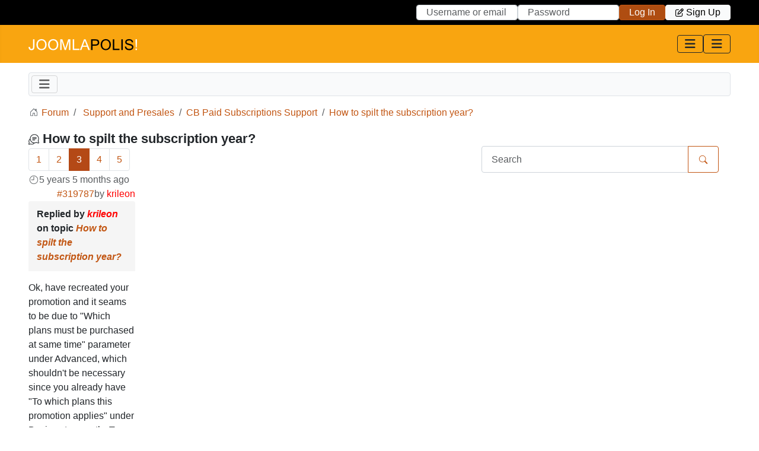

--- FILE ---
content_type: text/html; charset=utf-8
request_url: https://www.joomlapolis.com/forum/cb-paid-subscriptions-support/242399-how-to-spilt-the-subscription-year?start=12
body_size: 12848
content:
<!DOCTYPE html>
<html lang="en-gb" dir="ltr">

<head>
    <meta charset="utf-8">
	<meta name="twitter:card" content="summary">
	<meta name="twitter:title" content="How to spilt the subscription year?">
	<meta name="twitter:description" content="How to spilt the subscription year?">
	<meta name="robots" content="index, follow">
	<meta name="viewport" content="width=device-width, initial-scale=1">
	<meta name="twitter:site" content="@joomlapolis">
	<meta property="og:url" content="https://www.joomlapolis.com/forum/cb-paid-subscriptions-support/242399-how-to-spilt-the-subscription-year">
	<meta property="og:type" content="article">
	<meta property="og:title" content="How to spilt the subscription year?">
	<meta property="profile:username" content="rbuelund">
	<meta property="og:description" content="How to spilt the subscription year?">
	<meta property="og:image" content="https://www.joomlapolis.com//media/kunena/email/hero-wide.png">
	<meta property="article:published_time" content="2020-04-23T06:35:22+00:00">
	<meta property="article:section" content="CB Paid Subscriptions Support">
	<meta property="twitter:image" content="https://www.joomlapolis.com//media/kunena/email/hero-wide.png">
	<meta name="description" content="Hi I have a subscription plan that follows the calendar year - january to december. I would like to lower the subscription price... - Page 3">
	<meta name="generator" content="Joomla! - Open Source Content Management">
	<title>How to spilt the subscription year? - Joomlapolis Forum</title>
	<link href="/forum/cb-paid-subscriptions-support/242399-how-to-spilt-the-subscription-year?start=6" rel="prev">
	<link href="/forum/cb-paid-subscriptions-support/242399-how-to-spilt-the-subscription-year?start=18" rel="next">
	<link href="/media/templates/site/cassiopeia/images/joomla-favicon.svg" rel="icon" type="image/svg+xml">
	<link href="/media/templates/site/cassiopeia/images/favicon.ico" rel="alternate icon" type="image/vnd.microsoft.icon">
	<link href="/media/templates/site/cassiopeia/images/joomla-favicon-pinned.svg" rel="mask-icon" color="#000">

    <link href="/media/system/css/joomla-fontawesome.min.css?d18369" rel="lazy-stylesheet"><noscript><link href="/media/system/css/joomla-fontawesome.min.css?d18369" rel="stylesheet"></noscript>
	<link href="/media/templates/site/cassiopeia/css/template.min.css?d18369" rel="stylesheet">
	<link href="/media/templates/site/cassiopeia/css/global/colors_standard.min.css?d18369" rel="stylesheet">
	<link href="/media/vendor/awesomplete/css/awesomplete.css?1.1.7" rel="stylesheet">
	<link href="/media/templates/site/cassiopeia/css/vendor/joomla-custom-elements/joomla-alert.min.css?0.4.1" rel="stylesheet">
	<link href="/media/templates/site/cassiopeia/css/user.css?d18369" rel="stylesheet">
	<link href="https://www.joomlapolis.com/media/kunena/cache/aurelia/css/kunena.css" rel="stylesheet">
	<link href="https://www.joomlapolis.com/media/kunena/core/css/fancybox-min.css" rel="stylesheet">
	<style>:root {
		--hue: 214;
		--template-bg-light: #f0f4fb;
		--template-text-dark: #495057;
		--template-text-light: #ffffff;
		--template-link-color: var(--link-color);
		--template-special-color: #001B4C;
		
	}</style>
	<style>		/* Kunena Custom CSS */		.layout#kunena [class*="category"] i,
		.layout#kunena .glyphicon-topic,
		.layout#kunena #kwho i.icon-users,
		.layout#kunena#kstats i.icon-bars { color: inherit; }		.layout#kunena [class*="category"] .knewchar { color: #48a348 !important; }
		.layout#kunena sup.knewchar { color: #48a348 !important; }
		.layout#kunena .topic-item-unread { border-left-color: #48a348 !important;}
		.layout#kunena .topic-item-unread .glyphicon { color: #48a348 !important;}
		.layout#kunena .topic-item-unread i.fa { color: #48a348 !important;}
		.layout#kunena .topic-item-unread svg { color: #48a348 !important;}</style>
	<style>		.layout#kunena + div { display: block !important;}
		#kunena + div { display: block !important;}</style>

    <script src="/media/vendor/metismenujs/js/metismenujs.min.js?1.4.0" defer></script>
	<script src="/media/vendor/jquery/js/jquery.min.js?3.7.1"></script>
	<script type="application/json" class="joomla-script-options new">{"com_kunena.tooltips":"0","joomla.jtext":{"COM_KUNENA_RATE_LOGIN":"You need to be logged in to rate topic","COM_KUNENA_RATE_NOT_YOURSELF":"You cannot rate your own topic","COM_KUNENA_RATE_ALLREADY":"You have already rated this topic","COM_KUNENA_RATE_SUCCESSFULLY_SAVED":"Your rating has been successfully saved","COM_KUNENA_RATE_NOT_ALLOWED_WHEN_BANNED":"You cannot add rate when banned","COM_KUNENA_SOCIAL_EMAIL_LABEL":"E-mail","COM_KUNENA_SOCIAL_X_SOCIAL_LABEL":"Tweet","COM_KUNENA_SOCIAL_FACEBOOK_LABEL":"Facebook","COM_KUNENA_SOCIAL_GOOGLEPLUS_LABEL":"COM_KUNENA_SOCIAL_GOOGLEPLUS_LABEL","COM_KUNENA_SOCIAL_LINKEDIN_LABEL":"LinkedIn","COM_KUNENA_SOCIAL_PINTEREST_LABEL":"Pinterest","COM_KUNENA_SOCIAL_WHATSAPP_LABEL":"WhatsApp","COM_KUNENA_SOCIAL_REDDIT_LABEL":"COM_KUNENA_SOCIAL_REDDIT_LABEL","MOD_FINDER_SEARCH_VALUE":"Search &hellip;","COM_FINDER_SEARCH_FORM_LIST_LABEL":"Search Results","JLIB_JS_AJAX_ERROR_OTHER":"An error has occurred while fetching the JSON data: HTTP %s status code.","JLIB_JS_AJAX_ERROR_PARSE":"A parse error has occurred while processing the following JSON data:<br><code style=\"color:inherit;white-space:pre-wrap;padding:0;margin:0;border:0;background:inherit;\">%s<\/code>","JSHOWPASSWORD":"Show Password","JHIDEPASSWORD":"Hide Password","ERROR":"Error","MESSAGE":"Message","NOTICE":"Notice","WARNING":"Warning","JCLOSE":"Close","JOK":"OK","JOPEN":"Open"},"bootstrap.modal":{"#modal":{"keyboard":true,"focus":true}},"finder-search":{"url":"\/component\/finder\/?task=suggestions.suggest&format=json&tmpl=component&Itemid=101"},"system.paths":{"root":"","rootFull":"https:\/\/www.joomlapolis.com\/","base":"","baseFull":"https:\/\/www.joomlapolis.com\/"},"csrf.token":"d65c720ee537b5dde23970d7432fdee8","system.keepalive":{"interval":3600000,"uri":"\/component\/ajax\/?format=json"}}</script>
	<script src="/media/system/js/core.min.js?2cb912"></script>
	<script src="/media/vendor/bootstrap/js/dropdown.min.js?5.3.3" type="module"></script>
	<script src="/media/vendor/bootstrap/js/popover.min.js?5.3.3" type="module"></script>
	<script src="/media/vendor/bootstrap/js/modal.min.js?5.3.3" type="module"></script>
	<script src="/media/vendor/bootstrap/js/collapse.min.js?5.3.3" type="module"></script>
	<script src="/media/vendor/bootstrap/js/offcanvas.min.js?5.3.3" type="module"></script>
	<script src="/media/vendor/bootstrap/js/alert.min.js?5.3.3" type="module"></script>
	<script src="/media/templates/site/cassiopeia/js/template.min.js?d18369" type="module"></script>
	<script src="/media/templates/site/cassiopeia/js/mod_menu/menu-metismenu.min.js?d18369" defer></script>
	<script src="/media/vendor/awesomplete/js/awesomplete.min.js?1.1.7" defer></script>
	<script src="/media/com_finder/js/finder.min.js?755761" type="module"></script>
	<script src="/media/system/js/keepalive.min.js?08e025" type="module"></script>
	<script src="/media/system/js/fields/passwordview.min.js?61f142" defer></script>
	<script src="/media/mod_menu/js/menu.min.js?d18369" type="module"></script>
	<script src="/media/system/js/messages.min.js?9a4811" type="module"></script>
	<script src="https://www.joomlapolis.com/components/com_kunena/template/aurelia/assets/js/main.js"></script>
	<script src="https://www.joomlapolis.com/components/com_kunena/template/aurelia/assets/js/tooltips.js"></script>
	<script src="https://www.joomlapolis.com/components/com_kunena/template/aurelia/assets/js/topic.js"></script>
	<script src="https://www.joomlapolis.com/media/kunena/core/js/fancybox-min.js"></script>
	<script type="application/ld+json">{"@context":"https://schema.org","@type":"BreadcrumbList","@id":"https://www.joomlapolis.com/#/schema/BreadcrumbList/17","itemListElement":[{"@type":"ListItem","position":1,"item":{"@id":"https://www.joomlapolis.com/","name":"Home"}},{"@type":"ListItem","position":2,"item":{"@id":"https://www.joomlapolis.com/forum","name":"Forum"}},{"@type":"ListItem","position":3,"item":{"@id":"https://www.joomlapolis.com/forum/support-and-presales","name":"Support and Presales"}},{"@type":"ListItem","position":4,"item":{"@id":"https://www.joomlapolis.com/forum/cb-paid-subscriptions-support","name":"CB Paid Subscriptions Support"}},{"@type":"ListItem","position":5,"item":{"@id":"https://www.joomlapolis.com/forum/cb-paid-subscriptions-support/242399-how-to-spilt-the-subscription-year","name":"How to spilt the subscription year?"}}]}</script>
	<script>
				document.addEventListener("DOMContentLoaded", () => {
					let currentMenuItem = document.querySelector(".current");
					let parentMenuItem = document.querySelector(".alias-parent-active");

					if (currentMenuItem) {
						currentMenuItem.classList.add("active");
						currentMenuItem.classList.add("alias-parent-active");
					}
					if (parentMenuItem) {
						parentMenuItem.classList.add("active");
						parentMenuItem.classList.add("alias-parent-active");
					}
				});
			</script>
	<script type="application/ld+json">{
    "@context": "https://schema.org",
    "@type": "DiscussionForumPosting",
    "url": "https://www.joomlapolis.com/forum/cb-paid-subscriptions-support/242399-how-to-spilt-the-subscription-year",
    "discussionUrl": "/forum/cb-paid-subscriptions-support/242399-how-to-spilt-the-subscription-year",
    "headline": "How to spilt the subscription year?",
    "image": "https://www.joomlapolis.com//media/kunena/email/hero-wide.png",
    "datePublished": "2020-04-23T06:35:22+00:00",
    "author": {
        "@type": "Person",
        "name": "rbuelund",
        "url": "https://www.joomlapolis.com"
    },
    "interactionStatistic": {
        "@type": "InteractionCounter",
        "interactionType": "InteractionCounter",
        "userInteractionCount": 24
    },
    "publisher": {
        "@type": "Organization",
        "name": "Joomlapolis Forum",
        "logo": {
            "@type": "ImageObject",
            "url": "https://www.joomlapolis.com//media/kunena/email/hero-wide.png"
        }
    },
    "mainEntityOfPage": {
        "@type": "WebPage",
        "name": "https://www.joomlapolis.com/forum/cb-paid-subscriptions-support/242399-how-to-spilt-the-subscription-year"
    }
}</script>
	<script type="text/javascript">  var _paq = window._paq = window._paq || [];
  /* tracker methods like "setCustomDimension" should be called before "trackPageView" */
  _paq.push(["setCookieDomain", "*.www.joomlapolis.com"]);
  _paq.push(['trackPageView']);
  _paq.push(['enableLinkTracking']);
  (function() {
    var u="https://stat.joomlapolis.com/";
    _paq.push(['setTrackerUrl', u+'matomo.php']);
    _paq.push(['setSiteId', '2']);
    var d=document, g=d.createElement('script'), s=d.getElementsByTagName('script')[0];
    g.type='text/javascript'; g.async=true; g.src=u+'matomo.js'; s.parentNode.insertBefore(g,s);
  })();
</script>

</head>

<body class="site com_kunena wrapper-static view-topic layout-default no-task itemid-1293">
    <header class="header container-header full-width position-sticky sticky-top">

                    <div class="container-topbar">
                <p class="m-0 p-0"><span class="position-absolute top-0 start-0 d-none d-lg-inline-flex gap-3 p-2 social-icons"><a href="https://www.facebook.com/groups/community.builder.group/" target="_blank" rel="noopener noreferrer"><span class="fa fa-facebook"></span><span class="sr-only">Facebook</span></a><a href="https://twitter.com/joomlapolis" target="_blank" rel="noopener noreferrer"><span class="fa fa-twitter"></span><span class="sr-only">Twitter</span></a><a href="https://www.youtube.com/user/Joomlapolis/playlists" target="_blank" rel="noopener noreferrer"><span class="fa fa-youtube"></span><span class="sr-only">Youtube</span></a></span></p><p class="m-0 p-0"><a class="visually-hidden-focusable tmplJumpTo" href="#system-message-container">Skip to Content</a> <a class="visually-hidden-focusable tmplJumpTo" href="#navbar1">Skip to Menu</a></p><form action="https://www.joomlapolis.com/login" method="post" id="login-form-98" class="mod-login form-inline cbLoginForm">
	<input type="hidden" name="option" value="com_comprofiler" />
	<input type="hidden" name="view" value="login" />
	<input type="hidden" name="op2" value="login" />
	<input type="hidden" name="return" value="B:aHR0cHM6Ly93d3cuam9vbWxhcG9saXMuY29tL2ZvcnVtL2NiLXBhaWQtc3Vic2NyaXB0aW9ucy1zdXBwb3J0LzI0MjM5OS1ob3ctdG8tc3BpbHQtdGhlLXN1YnNjcmlwdGlvbi15ZWFyP3N0YXJ0PTEy" />
	<input type="hidden" name="message" value="0" />
	<input type="hidden" name="loginfrom" value="loginmodule" />
	<input type="hidden" name="d65c720ee537b5dde23970d7432fdee8" value="1" />						<div class="d-inline-block mod-login__userdata userdata">
			<div class="d-inline-flex mod-login__username form-group">
									<input id="modlgn-username-98" type="text" name="username" class="form-control" size="14" autocomplete="username" placeholder="Username or email">
							</div>
			<div class="d-inline-flex ml-2 mod-login__password form-group">
									<input id="modlgn-passwd-98" type="password" name="passwd" autocomplete="current-password" class="form-control" size="14" placeholder="Password">
							</div>
															<div class="d-inline-flex ml-2 mod-login__submit form-group">
				<button type="submit" name="Submit" class="btn btn-primary login-button">
																Log in									</button>
			</div>
					</div>
				<div class="d-inline-block mod-login__options list-unstyled">
										<div class="d-inline-block ml-2 form-login-options-register">
					<a href="https://www.joomlapolis.com/sign-up" class="btn btn-light">
													<span class="cb_template cb_template_default">
								<span class="cbModuleRegisterIcon fa fa-edit" title="Sign up"></span>
							</span>
																			Sign up											</a>
				</div>
					</div>
				</form>

            </div>
        
        
        
                    <div class="grid-child container-nav">
                                    <div class="cb_template cb_template_default cbContent">
	<div><a class="brand-logo" href="https://www.joomlapolis.com/"><img class="logo d-inline-block" src="/images/2024/logo_alt_sm.webp" alt="Joomlapolis!" width="183" height="20" loading="eager"><img class="logo-mini d-none" src="/images/2024/logo_mini_alt_sm.webp" alt="Joomlapolis!" width="34" height="20" loading="lazy"></a></div></div>
<nav class="navbar navbar-expand-lg" aria-label="Main Menu">
    <button class="navbar-toggler navbar-toggler-right" type="button" data-bs-toggle="collapse" data-bs-target="#navbar1" aria-controls="navbar1" aria-expanded="false" aria-label="Toggle Navigation">
        <span class="icon-menu" aria-hidden="true"></span>
    </button>
    <div class="collapse navbar-collapse" id="navbar1">
        <ul class="mod-menu mod-menu_dropdown-metismenu metismenu mod-list tmplMainMenu">
<li class="metismenu-item item-101 level-1 default"><a href="/" >Home</a></li><li class="metismenu-item item-364 level-1"><a href="/memberships" >Memberships</a></li><li class="metismenu-item item-685 level-1"><a href="/community-builder" >Community Builder</a></li><li class="metismenu-item item-686 level-1 deeper parent"><a href="/addons" >Add-ons</a><button class="mm-collapsed mm-toggler mm-toggler-link" aria-haspopup="true" aria-expanded="false" aria-label="Add-ons"></button><ul class="mm-collapse"><li class="metismenu-item item-249 level-2"><a href="/addons/cb-paid-subscriptions" >CB Paid Subscriptions</a></li><li class="metismenu-item item-1619 level-2"><a href="/addons/cb-editor-assistant" >CB Editor Assistant</a></li><li class="metismenu-item item-251 level-2"><a href="/addons/cb-auto-actions" >CB Auto Actions</a></li><li class="metismenu-item item-253 level-2"><a href="/addons/cb-activity" >CB Activity</a></li><li class="metismenu-item item-657 level-2"><a href="/addons/cb-gallery" >CB Gallery</a></li><li class="metismenu-item item-250 level-2"><a href="/addons/cb-groupjive" >CB GroupJive</a></li><li class="metismenu-item item-1425 level-2"><a href="/addons/cb-antispam" >CB AntiSpam</a></li><li class="metismenu-item item-844 level-2"><a href="/addons/cb-quickstart" >CB Quickstart</a></li><li class="metismenu-item item-255 level-2"><a href="/addons" >More ...</a></li></ul></li><li class="metismenu-item item-140 level-1"><a href="https://demo.cbdemosites.com/" rel="noopener noreferrer nofollow" target="_blank">Demo</a></li><li class="metismenu-item item-306 level-1"><a href="/downloads" >Downloads</a></li><li class="metismenu-item item-422 level-1 deeper parent"><button class="mod-menu__heading nav-header mm-collapsed mm-toggler mm-toggler-nolink" aria-haspopup="true" aria-expanded="false">News</button><ul class="mm-collapse"><li class="metismenu-item item-423 level-2"><a href="/news/featured" >Featured</a></li><li class="metismenu-item item-424 level-2"><a href="/news/releases" >Releases</a></li><li class="metismenu-item item-307 level-2"><a href="/blog" >Blog</a></li></ul></li><li class="metismenu-item item-141 level-1 deeper parent"><button class="mod-menu__heading nav-header mm-collapsed mm-toggler mm-toggler-nolink" aria-haspopup="true" aria-expanded="false">Support</button><ul class="mm-collapse"><li class="metismenu-item item-195 level-2 deeper parent"><button class="mod-menu__heading nav-header mm-collapsed mm-toggler mm-toggler-nolink" aria-haspopup="true" aria-expanded="false">Resources</button><ul class="mm-collapse"><li class="metismenu-item item-428 level-3"><a href="/localization" >Localization</a></li><li class="metismenu-item item-315 level-3"><a href="/documentation" >Documentation</a></li><li class="metismenu-item item-194 level-3"><a href="https://www.youtube.com/user/Joomlapolis/playlists" rel="noopener noreferrer nofollow" target="_blank">Videos</a></li><li class="metismenu-item item-599 level-3"><a href="https://forge.joomlapolis.com/" rel="noopener noreferrer nofollow" target="_blank">Forge</a></li><li class="metismenu-item item-313 level-3"><a href="/about-us" >About Us</a></li></ul></li><li class="metismenu-item item-196 level-2 deeper parent"><button class="mod-menu__heading nav-header mm-collapsed mm-toggler mm-toggler-nolink" aria-haspopup="true" aria-expanded="false">Help Me</button><ul class="mm-collapse"><li class="metismenu-item item-427 level-3"><a href="/help-us-help-you" >Help Us Help You</a></li><li class="metismenu-item item-316 level-3"><a href="/faq" >FAQ</a></li><li class="metismenu-item item-1300 level-3 current active"><a href="/forum" >Forums</a></li><li class="metismenu-item item-312 level-3"><a href="/warranty" >Warranty</a></li><li class="metismenu-item item-311 level-3"><a href="/contact-us" >Contact Us</a></li></ul></li></ul></li></ul>
    </div>
</nav>
<nav class="navbar tmplOffCanvas" aria-label="Side Menu">
    <button class="navbar-toggler navbar-toggler-right" type="button" data-bs-toggle="collapse" data-bs-target="#cboffcanvas" aria-controls="cboffcanvas" aria-expanded="false" aria-label="Toggle Navigation">
        <span class="icon-menu" aria-hidden="true"></span>
    </button>
    <div class="collapse navbar-collapse tmplOffCanvasContent" id="cboffcanvas">
		<button class="position-absolute top-0 end-0 mt-2 me-2 border rounded-circle bg-secondary-subtle btn-close p-2 tmplOffCanvasClose" type="button" data-bs-toggle="collapse" data-bs-target="#cboffcanvas" aria-controls="cboffcanvas" aria-expanded="false" aria-label="Close Navigation"></button>
		<div class="moduletable tmplOffCanvasSearch">
            <h3 >Search</h3>        
<form class="mod-finder js-finder-searchform form-search" action="/search" method="get" role="search">
    <label for="mod-finder-searchword202" class="visually-hidden finder">Search</label><input type="text" name="q" id="mod-finder-searchword202" class="js-finder-search-query form-control" value="" placeholder="Search &hellip;">
            </form>
</div>
<div class="moduletable tmplOffCanvasLogin">
            <h3 >Login / Logout</h3>        <form action="https://www.joomlapolis.com/login" method="post" id="login-form-87" class="mod-login cbLoginForm">
	<input type="hidden" name="option" value="com_comprofiler" />
	<input type="hidden" name="view" value="login" />
	<input type="hidden" name="op2" value="login" />
	<input type="hidden" name="return" value="B:aHR0cHM6Ly93d3cuam9vbWxhcG9saXMuY29tL2ZvcnVtL2NiLXBhaWQtc3Vic2NyaXB0aW9ucy1zdXBwb3J0LzI0MjM5OS1ob3ctdG8tc3BpbHQtdGhlLXN1YnNjcmlwdGlvbi15ZWFyP3N0YXJ0PTEy" />
	<input type="hidden" name="message" value="0" />
	<input type="hidden" name="loginfrom" value="loginmodule" />
	<input type="hidden" name="d65c720ee537b5dde23970d7432fdee8" value="1" />						<div class="mod-login__userdata userdata">
			<div class="mod-login__username form-group">
									<input id="modlgn-username-87" type="text" name="username" class="form-control" size="14" autocomplete="username" placeholder="Username or email">
							</div>
			<div class="mod-login__password form-group">
									<input id="modlgn-passwd-87" type="password" name="passwd" autocomplete="current-password" class="form-control" size="14" placeholder="Password">
							</div>
										<div class="mod-login__remember form-group">
					<div id="form-login-remember-87" class="form-check">
						<label class="form-check-label">
							<input type="checkbox" name="remember" class="form-check-input" value="yes">
							Remember Me						</label>
					</div>
				</div>
												<div class="mod-login__submit form-group">
				<button type="submit" name="Submit" class="btn btn-primary">
																Log in									</button>
			</div>
					</div>
					</form>
</div>
<div class="moduletable d-lg-none tmplOffCanvasMenu">
            <h3 >Menu</h3>        <ul class="mod-menu mod-list nav ">
<li class="nav-item item-101 default"><a href="/" >Home</a></li><li class="nav-item item-364"><a href="/memberships" >Memberships</a></li><li class="nav-item item-685"><a href="/community-builder" >Community Builder</a></li><li class="nav-item item-686 deeper parent"><a href="/addons" >Add-ons</a><ul class="mod-menu__sub list-unstyled small"><li class="nav-item item-249"><a href="/addons/cb-paid-subscriptions" >CB Paid Subscriptions</a></li><li class="nav-item item-1619"><a href="/addons/cb-editor-assistant" >CB Editor Assistant</a></li><li class="nav-item item-251"><a href="/addons/cb-auto-actions" >CB Auto Actions</a></li><li class="nav-item item-253"><a href="/addons/cb-activity" >CB Activity</a></li><li class="nav-item item-657"><a href="/addons/cb-gallery" >CB Gallery</a></li><li class="nav-item item-250"><a href="/addons/cb-groupjive" >CB GroupJive</a></li><li class="nav-item item-1425"><a href="/addons/cb-antispam" >CB AntiSpam</a></li><li class="nav-item item-844"><a href="/addons/cb-quickstart" >CB Quickstart</a></li><li class="nav-item item-255"><a href="/addons" >More ...</a></li></ul></li><li class="nav-item item-140"><a href="https://demo.cbdemosites.com/" rel="noopener noreferrer nofollow" target="_blank">Demo</a></li><li class="nav-item item-306"><a href="/downloads" >Downloads</a></li><li class="nav-item item-422 deeper parent"><span class="mod-menu__heading nav-header ">News</span>
<ul class="mod-menu__sub list-unstyled small"><li class="nav-item item-423"><a href="/news/featured" >Featured</a></li><li class="nav-item item-424"><a href="/news/releases" >Releases</a></li><li class="nav-item item-307"><a href="/blog" >Blog</a></li></ul></li><li class="nav-item item-141 deeper parent"><span class="mod-menu__heading nav-header ">Support</span>
<ul class="mod-menu__sub list-unstyled small"><li class="nav-item item-195 deeper parent"><span class="mod-menu__heading nav-header ">Resources</span>
<ul class="mod-menu__sub list-unstyled small"><li class="nav-item item-428"><a href="/localization" >Localization</a></li><li class="nav-item item-315"><a href="/documentation" >Documentation</a></li><li class="nav-item item-194"><a href="https://www.youtube.com/user/Joomlapolis/playlists" rel="noopener noreferrer nofollow" target="_blank">Videos</a></li><li class="nav-item item-599"><a href="https://forge.joomlapolis.com/" rel="noopener noreferrer nofollow" target="_blank">Forge</a></li><li class="nav-item item-313"><a href="/about-us" >About Us</a></li></ul></li><li class="nav-item item-196 deeper parent"><span class="mod-menu__heading nav-header ">Help Me</span>
<ul class="mod-menu__sub list-unstyled small"><li class="nav-item item-427"><a href="/help-us-help-you" >Help Us Help You</a></li><li class="nav-item item-316"><a href="/faq" >FAQ</a></li><li class="nav-item item-1300 current active"><a href="/forum" >Forums</a></li><li class="nav-item item-312"><a href="/warranty" >Warranty</a></li><li class="nav-item item-311"><a href="/contact-us" >Contact Us</a></li></ul></li></ul></li></ul>
</div>
<div class="moduletable tmplOffCanvasMenu">
            <h3 >User Menu</h3>        <ul class="mod-menu mod-list nav ">
<li class="nav-item item-116"><a href="/forgot-login" >Forgot Login</a></li><li class="nav-item item-113"><a href="/sign-up" >Sign Up</a></li></ul>
</div>

    </div>
	<div class="tmplOffCanvasBackground" data-bs-toggle="collapse" data-bs-target="#cboffcanvas" aria-controls="cboffcanvas" aria-expanded="false"></div>
</nav>
                                            </div>
            </header>

    <div class="site-grid">
        
        
        
        
        <div class="grid-child container-component">
            
            <div class="main-top no-card bg-body-tertiary border rounded kunenaMenu">
        
<nav class="navbar navbar-expand-lg" aria-label="Kunena Menu">
    <button class="navbar-toggler navbar-toggler-right" type="button" data-bs-toggle="collapse" data-bs-target="#navbar205" aria-controls="navbar205" aria-expanded="false" aria-label="Toggle Navigation">
        <span class="icon-menu" aria-hidden="true"></span>
    </button>
    <div class="collapse navbar-collapse" id="navbar205">
        <ul class="mod-menu mod-menu_dropdown-metismenu metismenu mod-list navbar-nav kunenaMenuNav">
<li class="metismenu-item item-1294 level-1"><a href="/forum/index" >Index</a></li><li class="metismenu-item item-1311 level-1"><a href="/forum/recent-support-topics" >Recent Support Topics</a></li><li class="metismenu-item item-1312 level-1"><a href="/forum/new-support-topics" >New Support Topics</a></li><li class="metismenu-item item-1295 level-1"><a href="/forum/recent" >Recent Topics</a></li><li class="metismenu-item item-1310 level-1"><a href="/forum/etiquette" >Etiquette</a></li><li class="metismenu-item item-1313 level-1"><a href="/forum/search" >Search</a></li></ul>
    </div>
</nav>
</div>

            <div id="system-message-container" aria-live="polite"></div>

            <main>
                
<div id="kunena" class="layout ">
        <nav class="pagination-container-links pt-4" aria-label="breadcrumbs">
        <ol class="mod-kunena-breadcrumbs breadcrumb" itemtype="https://schema.org/BreadcrumbList" itemscope="">
            <li class="mod-kunena-breadcrumbs__item breadcrumb-item active" aria-current="page"
                itemprop="itemListElement" itemscope itemtype="https://schema.org/ListItem">
                <svg xmlns="http://www.w3.org/2000/svg" class="bi bi-house" width="1em" height="1em" viewBox="0 0 20 20" fill="currentColor">
  <path fill-rule="evenodd" d="M9.646 3.146a.5.5 0 01.708 0l6 6a.5.5 0 01.146.354v7a.5.5 0 01-.5.5h-4.5a.5.5 0 01-.5-.5v-4H9v4a.5.5 0 01-.5.5H4a.5.5 0 01-.5-.5v-7a.5.5 0 01.146-.354l6-6zM4.5 9.707V16H8v-4a.5.5 0 01.5-.5h3a.5.5 0 01.5.5v4h3.5V9.707l-5.5-5.5-5.5 5.5z" clip-rule="evenodd"></path>
  <path fill-rule="evenodd" d="M15 4.5V8l-2-2V4.5a.5.5 0 01.5-.5h1a.5.5 0 01.5.5z" clip-rule="evenodd"></path>
</svg>                <a itemprop="item" href="/forum"><span
                            itemprop="name">Forum</span></a>
                <meta itemprop="position" content="1"/>
            </li>

                            <li class="mod-kunena-breadcrumbs__item breadcrumb-item" itemtype="https://schema.org/ListItem"
                    itemscope="" itemprop="itemListElement">
                    <a itemprop="item" href="/forum/support-and-presales"><span
                                itemprop="name">Support and Presales</span></a>
                    <meta itemprop="position" content="2"/>
                </li>
                            <li class="mod-kunena-breadcrumbs__item breadcrumb-item" itemtype="https://schema.org/ListItem"
                    itemscope="" itemprop="itemListElement">
                    <a itemprop="item" href="/forum/cb-paid-subscriptions-support"><span
                                itemprop="name">CB Paid Subscriptions Support</span></a>
                    <meta itemprop="position" content="3"/>
                </li>
                            <li class="mod-kunena-breadcrumbs__item breadcrumb-item" itemtype="https://schema.org/ListItem"
                    itemscope="" itemprop="itemListElement">
                    <a itemprop="item" href="/forum/cb-paid-subscriptions-support/242399-how-to-spilt-the-subscription-year"><span
                                itemprop="name">How to spilt the subscription year?</span></a>
                    <meta itemprop="position" content="4"/>
                </li>
                    </ol>
    </nav>
<div class="kunena-topic-item ">
    
    <h1>
        <svg xmlns="http://www.w3.org/2000/svg" class="bi bi-comments" width="1em" height="1em" viewBox="0 0 511.999 511.999" fill="currentColor">
	<g>
	<g>
		<path d="M510.156,401.843L480.419,315.3c14.334-29.302,21.909-61.89,21.96-94.679c0.088-57.013-21.97-110.92-62.112-151.79    C400.117,27.953,346.615,4.942,289.615,4.039C230.51,3.105,174.954,25.587,133.187,67.353    c-40.274,40.273-62.612,93.366-63.319,150.102C30.174,247.341,6.745,293.936,6.822,343.705    c0.037,23.29,5.279,46.441,15.212,67.376L1.551,470.689c-3.521,10.247-0.949,21.373,6.713,29.035    c5.392,5.393,12.501,8.264,19.812,8.264c3.076,0,6.188-0.508,9.223-1.551l59.609-20.483c20.935,9.933,44.086,15.175,67.376,15.212    c0.084,0,0.164,0,0.248,0c50.51-0.002,97.46-24.035,127.237-64.702c30.987-0.816,61.646-8.317,89.363-21.876l86.544,29.738    c3.606,1.239,7.304,1.843,10.959,1.843c8.688,0,17.136-3.412,23.545-9.822C511.284,427.242,514.34,414.021,510.156,401.843z     M164.53,470.69c-0.065,0-0.134,0-0.199,0c-20.614-0.031-41.085-5.113-59.196-14.695c-3.724-1.969-8.096-2.31-12.078-0.942    l-61.123,21.003l21.003-61.122c1.368-3.983,1.028-8.355-0.942-12.078c-9.582-18.112-14.664-38.582-14.696-59.197    c-0.051-33.159,12.848-64.588,35.405-88.122c7.368,44.916,28.775,86.306,61.957,118.898    c32.937,32.351,74.339,52.949,119.011,59.683C230.084,457.367,198.288,470.69,164.53,470.69z M480.628,414.797    c-0.867,0.867-1.895,1.103-3.051,0.705l-92.648-31.836c-1.609-0.553-3.283-0.827-4.951-0.827c-2.459,0-4.909,0.595-7.126,1.769    c-26.453,13.994-56.345,21.416-86.447,21.462c-0.099,0-0.189,0-0.288,0c-100.863,0-184.176-81.934-185.774-182.773    c-0.805-50.785,18.513-98.514,54.394-134.395c35.881-35.881,83.618-55.192,134.396-54.392    c100.936,1.601,182.926,85.068,182.77,186.063c-0.047,30.102-7.468,59.995-21.461,86.446c-1.97,3.723-2.31,8.095-0.942,12.078    l31.835,92.648C481.732,412.905,481.494,413.932,480.628,414.797z"></path>
	</g>
</g>
<g>
	<g>
		<path d="M376.892,139.512h-181.56c-8.416,0-15.238,6.823-15.238,15.238c0,8.416,6.823,15.238,15.238,15.238h181.56    c8.416,0,15.238-6.823,15.238-15.238C392.13,146.335,385.308,139.512,376.892,139.512z"></path>
	</g>
</g>
<g>
	<g>
		<path d="M376.892,202.183h-181.56c-8.416,0-15.238,6.823-15.238,15.238s6.823,15.238,15.238,15.238h181.56    c8.416,0,15.238-6.823,15.238-15.238S385.308,202.183,376.892,202.183z"></path>
	</g>
</g>
<g>
	<g>
		<path d="M307.004,264.852H195.331c-8.416,0-15.238,6.823-15.238,15.238c0,8.416,6.823,15.238,15.238,15.238h111.672    c8.416,0,15.238-6.823,15.238-15.238C322.241,271.675,315.42,264.852,307.004,264.852z"></path>
	</g>
</g>
<g>
</g>
<g>
</g>
<g>
</g>
<g>
</g>
<g>
</g>
<g>
</g>
<g>
</g>
<g>
</g>
<g>
</g>
<g>
</g>
<g>
</g>
<g>
</g>
<g>
</g>
<g>
</g>
<g>
</g>
</svg>                How to spilt the subscription year?
            </h1>

    <div>
    <div class="clearfix"></div>
    <div id="topic-actions">
        
            </div>

</div>

    <div class="float-start">
        
<nav class="d-none d-sm-block">
    <ul class="pagination ms-0">
        <li class="page-item">
			<a class="page-link"  href="/forum/cb-paid-subscriptions-support/242399-how-to-spilt-the-subscription-year?start=0" data-bs-toggle="tooltip" title="Page:Start">Start</a>
		  </li><li class="page-item">
			<a class="page-link"  href="/forum/cb-paid-subscriptions-support/242399-how-to-spilt-the-subscription-year?start=6" data-bs-toggle="tooltip" title="Page:Prev">Prev</a>
		  </li><li class="page-item">
			<a class="page-link"  href="/forum/cb-paid-subscriptions-support/242399-how-to-spilt-the-subscription-year?start=0" data-bs-toggle="tooltip" title="Page:1">1</a>
		  </li><li class="page-item">
			<a class="page-link"  href="/forum/cb-paid-subscriptions-support/242399-how-to-spilt-the-subscription-year?start=6" data-bs-toggle="tooltip" title="Page:2">2</a>
		  </li><li class="page-item active"><a class="page-link">3</a></li><li class="page-item">
			<a class="page-link"  href="/forum/cb-paid-subscriptions-support/242399-how-to-spilt-the-subscription-year?start=18" data-bs-toggle="tooltip" title="Page:4">4</a>
		  </li><li class="page-item">
			<a class="page-link"  href="/forum/cb-paid-subscriptions-support/242399-how-to-spilt-the-subscription-year?start=24" data-bs-toggle="tooltip" title="Page:5">5</a>
		  </li><li class="page-item">
			<a class="page-link"  href="/forum/cb-paid-subscriptions-support/242399-how-to-spilt-the-subscription-year?start=18" data-bs-toggle="tooltip" title="Page:Next">Next</a>
		  </li><li class="page-item">
			<a class="page-link"  href="/forum/cb-paid-subscriptions-support/242399-how-to-spilt-the-subscription-year?start=24" data-bs-toggle="tooltip" title="Page:End">End</a>
		  </li>    </ul>
</nav>

<nav class="d-block d-sm-none">
    <ul class="pagination ms-0">
        <li class="page-item">
			<a class="page-link"  href="/forum/cb-paid-subscriptions-support/242399-how-to-spilt-the-subscription-year?start=0" data-bs-toggle="tooltip" title="Page:1">1</a>
		  </li><li class="page-item">
			<a class="page-link"  href="/forum/cb-paid-subscriptions-support/242399-how-to-spilt-the-subscription-year?start=6" data-bs-toggle="tooltip" title="Page:2">2</a>
		  </li><li class="page-item active"><a class="page-link">3</a></li><li class="page-item">
			<a class="page-link"  href="/forum/cb-paid-subscriptions-support/242399-how-to-spilt-the-subscription-year?start=18" data-bs-toggle="tooltip" title="Page:4">4</a>
		  </li><li class="page-item">
			<a class="page-link"  href="/forum/cb-paid-subscriptions-support/242399-how-to-spilt-the-subscription-year?start=24" data-bs-toggle="tooltip" title="Page:5">5</a>
		  </li>    </ul>
</nav>
    </div>
    <h2 class="float-end">
        <div class="kunena-search search">
    <form role="search" action="" method="post">
        <input type="hidden" name="view" value="search" />
        <input type="hidden" name="task" value="results" />
        
                    <input type="hidden" name="ids[]" value="242399" />
                <input type="hidden" name="d65c720ee537b5dde23970d7432fdee8" value="1">        <div class="input-group">
            <input name="query" class="form-control hasTooltip" id="mod-search-searchword" type="search" maxlength="64" placeholder="Search" data-bs-toggle="tooltip" title="Enter here your item to search" />
            <button class="btn btn-outline-primary" type="submit">
                <svg xmlns="http://www.w3.org/2000/svg" class="bi bi-search" width="1em" height="1em" viewBox="0 0 20 20" fill="currentColor">
  <path fill-rule="evenodd" d="M12.442 12.442a1 1 0 011.415 0l3.85 3.85a1 1 0 01-1.414 1.415l-3.85-3.85a1 1 0 010-1.415z" clip-rule="evenodd"></path>
  <path fill-rule="evenodd" d="M8.5 14a5.5 5.5 0 100-11 5.5 5.5 0 000 11zM15 8.5a6.5 6.5 0 11-13 0 6.5 6.5 0 0113 0z" clip-rule="evenodd"></path>
</svg>            </button>
        </div>
    </form>
</div>    </h2>

    <div class="clearfix"></div>

    
    
    <div class="topic-item-messages">    <div class="row message">
        <div class="col-md-2 shadow rounded d-none d-sm-block">
            <ul class="unstyled center profilebox">
	<li><strong><a class="kwho-admin" href="/profile/krileon" rel="nofollow"><img src="https://www.joomlapolis.com/images/products/cb/helmet.svg" title="Team Member" style="width: 18px; margin-right: 5px;" />krileon</a></strong></li>
	<li><a class="kwho-admin" href="/profile/krileon" rel="nofollow"><img src="https://www.joomlapolis.com/images/comprofiler/172474_5a621ce086bbe.jpg" alt="krileon" title="krileon" class="cbImgPict cbFullPict img-thumbnail rounded-circle cbImgAvatar" /></a></li>
	<li><span class="cb_online text-success"><span class="fa fa-circle"></span> ONLINE</span></li>
	<li>Posts: 50085</li>
	<li>Thanks: 8569</li>
	<li>Karma: 1468  </li>
	<li><span><img height="38" width="160" src="https://www.joomlapolis.com/images/products/cb/team/label.svg" alt="" /></span></li>

</ul>        </div>
        <div class="col-md-10 shadow-lg rounded message-published">
            
<small class="float-end">
        <span class="text-muted">
        <svg xmlns="http://www.w3.org/2000/svg" class="bi bi-clock" width="1em" height="1em" viewBox="0 0 20 20" fill="currentColor">
  <path fill-rule="evenodd" d="M10 17a7 7 0 100-14 7 7 0 000 14zm8-7a8 8 0 11-16 0 8 8 0 0116 0z" clip-rule="evenodd"></path>
  <path fill-rule="evenodd" d="M10 4a.5.5 0 01.5.5V10a.5.5 0 01-.5.5H5.5a.5.5 0 010-1h4v-5A.5.5 0 0110 4z" clip-rule="evenodd"></path>
</svg>        <span class="kdate " data-bs-toggle="tooltip" title="31 Jul 2020 14:33">5 years 5 months ago</span>                <a href="#319787" id="319787" rel="canonical">#319787</a>
        <span class="d-block d-sm-none">by <span class="kwho-admin">krileon</span></span>
    </span>
</small>

<div class="shadow-none p-4 mb-5 rounded">
    <div class="mykmsg-header">
        Replied by <em><span class="kwho-admin">krileon</span></em> on topic <em><a href="/forum/cb-paid-subscriptions-support/242399-how-to-spilt-the-subscription-year?start=12#319787" title="Hi

I have a subscription plan that follows the calendar year - january to december. I would like to lower the subscription price to 50% if a user signs up after 1. of july. How is that possible to setup ?" class=" topictitle">How to spilt the subscription year?</a></em>            </div>
    <div class="kmsg">
        Ok, have recreated your promotion and it seams to be due to &quot;Which plans must be purchased at same time&quot; parameter under Advanced, which shouldn&#039;t be necessary since you already have &quot;To which plans this promotion applies&quot; under Basic set correctly. Try emptying &quot;Which plans must be purchased at same time&quot; under Advanced.    </div>
            <div class="ksig">
            <hr>
            <span class="ksignature"><span style="font-size:0.8em"><br>
<a href="https://www.joomlapolis.com/profile/krileon"
   class="bbcode_url" >
    <b><i><span style="color: #0000FF;">Kyle (Krileon)</span></i></b></a>
<br>
<span style="color: #0000FF;"><b>Community Builder Team Member</b></span><br>
<span style="color: #FF0000;"><b>Before posting on forums:</b></span> <a href="https://www.joomlapolis.com/faq"
   class="bbcode_url" >
    Read FAQ thoroughly</a>
 + <a href="https://www.joomlapolis.com/documentation"
   class="bbcode_url" >
    Read our Documentation</a>
 + <a href="https://www.joomlapolis.com/forum/search"
   class="bbcode_url" >
    Search the forums</a>
<br>
<span style="color: #008000;"><b>CB links:</b></span> <a href="https://www.joomlapolis.com/documentation"
   class="bbcode_url" >
    Documentation</a>
 - <a href="https://www.joomlapolis.com/localization"
   class="bbcode_url" >
    Localization</a>
 - <a href="https://www.joomlapolis.com/addons/cb-quickstart"
   class="bbcode_url" >
    CB Quickstart</a>
 - <a href="https://www.joomlapolis.com/addons/cb-paid-subscriptions"
   class="bbcode_url" >
    CB Paid Subscriptions</a>
 - <a href="https://www.joomlapolis.com/addons"
   class="bbcode_url" >
    Add-Ons</a>
 - <a href="https://forge.joomlapolis.com/"
   class="bbcode_url" rel="nofollow noopener noreferrer" target="">
    Forge</a>
<br>
--<br>
<span style="color: #000000;"><b>If you are a <span style="color: #0000FF;">Professional</span>, <span style="color: #C2363F;">Developer</span>, or <span style="color: #38A5C7;">CB Paid Subscriptions</span> subscriber and have a support issue please always post in your respective support forums for best results!</b></span><br>
--<br>
<span style="color: #000000;"><b>If I've missed your support post <u>with a delay of 3 days or greater</u> and are a <span style="color: #0000FF;">Professional</span>, <span style="color: #C2363F;">Developer</span>, or <span style="color: #38A5C7;">CBSubs</span> subscriber please <a href="https://www.joomlapolis.com/private-messages/message/krileon"
   class="bbcode_url" >
    send me a private message</a>
 with your thread and will reply when possible!</b></span><br>
--<br>
<span style="color: #000000;"><b>Please note I am available Monday - Friday from 8:00 AM CST to 4:00 PM CST. I am away on weekends (Saturday and Sunday) and if I've missed your post on or before a weekend after business hours please wait for the next following business day (Monday) and will get to your issue as soon as possible, thank you.</b></span><br>
--<br>
<span style="color: #000000;"><b>My role here is to provide guidance and assistance. I cannot provide custom code for each custom requirement. Please do not inquire me about custom development.</b></span><br>
</span>
</span>
        </div>
    </div>





            <p>Please <a class="btn-link" href="/component/users/login?return=aHR0cHM6Ly93d3cuam9vbWxhcG9saXMuY29tL2ZvcnVtL2NiLXBhaWQtc3Vic2NyaXB0aW9ucy1zdXBwb3J0LzI0MjM5OS1ob3ctdG8tc3BpbHQtdGhlLXN1YnNjcmlwdGlvbi15ZWFyP3N0YXJ0PTEy&amp;Itemid=101" rel="nofollow">Log in</a>  or <a class="btn-link" href="https://www.joomlapolis.com/sign-up">Create an account</a> to join the conversation.</p>
            <div class="kmessagepadding">
            
            
                                                                        
                    </div>

    

                                                </div>
    </div>


    <div class="row message">
        <div class="col-md-2 shadow rounded d-none d-sm-block">
            <ul class="unstyled center profilebox">
	<li><strong><a class="kwho-admin" href="/profile/rbuelund" rel="nofollow">rbuelund</a></strong></li>
	<li><a class="kwho-admin" href="/profile/rbuelund" rel="nofollow"><img src="https://www.joomlapolis.com/components/com_comprofiler/plugin/templates/default/images/avatar/helmet.png" alt="rbuelund" title="rbuelund" class="cbImgPict cbFullPict img-thumbnail rounded-circle cbImgAvatar" /></a></li>
	<li><span class="cb_offline text-danger"><span class="fa fa-circle-o"></span> OFFLINE</span></li>
	<li>Posts: 632</li>
	<li>Thanks: 42</li>
	<li>Karma: 4  </li>
	<li><span><a href="https://www.joomlapolis.com/profile/pluginclass/cbpaidsubscriptions?do=displayplans&amp;plans=8"><img height="38" width="160" src="https://www.joomlapolis.com/images/products/professional/label.svg" alt="" /></a></span><span><a href="https://www.joomlapolis.com/subscribe/addons/cb-paid-subscriptions/buy?plans=30"><img height="38" width="160" src="https://www.joomlapolis.com/images/products/cbpaidsubscriptions/label_color.svg" alt="" /></a></span></li>

<li>
<div class="profile-expand center">
	<span class="heading btn btn-outline-secondary btn-sm heading-less" style="display: none;"><i class="fa fa-angle-up"></i> Add-ons</span>
	<span class="heading btn btn-outline-secondary btn-sm" style="display: inline-block;"><i class="fa fa-angle-down"></i> Add-ons</span>
	<div class="content" style="display: none;">
		<span><a href="https://www.joomlapolis.com/subscribe/addons/cb-package-builder/buy?plans=55"><img height="38" width="160" src="https://www.joomlapolis.com/images/products/cbpackagebuilder/label.svg" alt="" /></a></span>
	</div>
</div>
</li>

</ul>        </div>
        <div class="col-md-10 shadow-lg rounded message-published">
            
<small class="float-end">
        <span class="text-muted">
        <svg xmlns="http://www.w3.org/2000/svg" class="bi bi-clock" width="1em" height="1em" viewBox="0 0 20 20" fill="currentColor">
  <path fill-rule="evenodd" d="M10 17a7 7 0 100-14 7 7 0 000 14zm8-7a8 8 0 11-16 0 8 8 0 0116 0z" clip-rule="evenodd"></path>
  <path fill-rule="evenodd" d="M10 4a.5.5 0 01.5.5V10a.5.5 0 01-.5.5H5.5a.5.5 0 010-1h4v-5A.5.5 0 0110 4z" clip-rule="evenodd"></path>
</svg>        <span class="kdate " data-bs-toggle="tooltip" title="31 Jul 2020 14:42">5 years 5 months ago</span>                <a href="#319790" id="319790" rel="canonical">#319790</a>
        <span class="d-block d-sm-none">by <span class="kwho-moderator">rbuelund</span></span>
    </span>
</small>

<div class="shadow-none p-4 mb-5 rounded">
    <div class="mykmsg-header">
        Replied by <em><span class="kwho-moderator">rbuelund</span></em> on topic <em><a href="/forum/cb-paid-subscriptions-support/242399-how-to-spilt-the-subscription-year?start=12#319790" title="Hi

I have a subscription plan that follows the calendar year - january to december. I would like to lower the subscription price to 50% if a user signs up after 1. of july. How is that possible to setup ?" class=" topictitle">How to spilt the subscription year?</a></em>            </div>
    <div class="kmsg">
        Ok - i have changed the setting and will await the next signup.<br>
<br>
Thank you so far <img src="/media/kunena/emoticons/9.png" alt=":-)" title=":-)" class="bbcode_smiley" />    </div>
    </div>





            <p>Please <a class="btn-link" href="/component/users/login?return=aHR0cHM6Ly93d3cuam9vbWxhcG9saXMuY29tL2ZvcnVtL2NiLXBhaWQtc3Vic2NyaXB0aW9ucy1zdXBwb3J0LzI0MjM5OS1ob3ctdG8tc3BpbHQtdGhlLXN1YnNjcmlwdGlvbi15ZWFyP3N0YXJ0PTEy&amp;Itemid=101" rel="nofollow">Log in</a>  or <a class="btn-link" href="https://www.joomlapolis.com/sign-up">Create an account</a> to join the conversation.</p>
            <div class="kmessagepadding">
            
            
                                                                        
                    </div>

    

                                                </div>
    </div>


    <div class="row message">
        <div class="col-md-2 shadow rounded d-none d-sm-block">
            <ul class="unstyled center profilebox">
	<li><strong><a class="kwho-admin" href="/profile/krileon" rel="nofollow"><img src="https://www.joomlapolis.com/images/products/cb/helmet.svg" title="Team Member" style="width: 18px; margin-right: 5px;" />krileon</a></strong></li>
	<li><a class="kwho-admin" href="/profile/krileon" rel="nofollow"><img src="https://www.joomlapolis.com/images/comprofiler/172474_5a621ce086bbe.jpg" alt="krileon" title="krileon" class="cbImgPict cbFullPict img-thumbnail rounded-circle cbImgAvatar" /></a></li>
	<li><span class="cb_online text-success"><span class="fa fa-circle"></span> ONLINE</span></li>
	<li>Posts: 50085</li>
	<li>Thanks: 8569</li>
	<li>Karma: 1468  </li>
	<li><span><img height="38" width="160" src="https://www.joomlapolis.com/images/products/cb/team/label.svg" alt="" /></span></li>

</ul>        </div>
        <div class="col-md-10 shadow-lg rounded message-published">
            
<small class="float-end">
        <span class="text-muted">
        <svg xmlns="http://www.w3.org/2000/svg" class="bi bi-clock" width="1em" height="1em" viewBox="0 0 20 20" fill="currentColor">
  <path fill-rule="evenodd" d="M10 17a7 7 0 100-14 7 7 0 000 14zm8-7a8 8 0 11-16 0 8 8 0 0116 0z" clip-rule="evenodd"></path>
  <path fill-rule="evenodd" d="M10 4a.5.5 0 01.5.5V10a.5.5 0 01-.5.5H5.5a.5.5 0 010-1h4v-5A.5.5 0 0110 4z" clip-rule="evenodd"></path>
</svg>        <span class="kdate " data-bs-toggle="tooltip" title="31 Jul 2020 15:56">5 years 5 months ago</span>                <a href="#319798" id="319798" rel="canonical">#319798</a>
        <span class="d-block d-sm-none">by <span class="kwho-admin">krileon</span></span>
    </span>
</small>

<div class="shadow-none p-4 mb-5 rounded">
    <div class="mykmsg-header">
        Replied by <em><span class="kwho-admin">krileon</span></em> on topic <em><a href="/forum/cb-paid-subscriptions-support/242399-how-to-spilt-the-subscription-year?start=12#319798" title="Hi

I have a subscription plan that follows the calendar year - january to december. I would like to lower the subscription price to 50% if a user signs up after 1. of july. How is that possible to setup ?" class=" topictitle">How to spilt the subscription year?</a></em>            </div>
    <div class="kmsg">
        Please don&#039;t put the testing onto your customers. Register a test user and check the basket to make sure it&#039;s being applied then simply delete the test user once you&#039;ve confirmed.    </div>
            <div class="ksig">
            <hr>
            <span class="ksignature"><span style="font-size:0.8em"><br>
<a href="https://www.joomlapolis.com/profile/krileon"
   class="bbcode_url" >
    <b><i><span style="color: #0000FF;">Kyle (Krileon)</span></i></b></a>
<br>
<span style="color: #0000FF;"><b>Community Builder Team Member</b></span><br>
<span style="color: #FF0000;"><b>Before posting on forums:</b></span> <a href="https://www.joomlapolis.com/faq"
   class="bbcode_url" >
    Read FAQ thoroughly</a>
 + <a href="https://www.joomlapolis.com/documentation"
   class="bbcode_url" >
    Read our Documentation</a>
 + <a href="https://www.joomlapolis.com/forum/search"
   class="bbcode_url" >
    Search the forums</a>
<br>
<span style="color: #008000;"><b>CB links:</b></span> <a href="https://www.joomlapolis.com/documentation"
   class="bbcode_url" >
    Documentation</a>
 - <a href="https://www.joomlapolis.com/localization"
   class="bbcode_url" >
    Localization</a>
 - <a href="https://www.joomlapolis.com/addons/cb-quickstart"
   class="bbcode_url" >
    CB Quickstart</a>
 - <a href="https://www.joomlapolis.com/addons/cb-paid-subscriptions"
   class="bbcode_url" >
    CB Paid Subscriptions</a>
 - <a href="https://www.joomlapolis.com/addons"
   class="bbcode_url" >
    Add-Ons</a>
 - <a href="https://forge.joomlapolis.com/"
   class="bbcode_url" rel="nofollow noopener noreferrer" target="">
    Forge</a>
<br>
--<br>
<span style="color: #000000;"><b>If you are a <span style="color: #0000FF;">Professional</span>, <span style="color: #C2363F;">Developer</span>, or <span style="color: #38A5C7;">CB Paid Subscriptions</span> subscriber and have a support issue please always post in your respective support forums for best results!</b></span><br>
--<br>
<span style="color: #000000;"><b>If I've missed your support post <u>with a delay of 3 days or greater</u> and are a <span style="color: #0000FF;">Professional</span>, <span style="color: #C2363F;">Developer</span>, or <span style="color: #38A5C7;">CBSubs</span> subscriber please <a href="https://www.joomlapolis.com/private-messages/message/krileon"
   class="bbcode_url" >
    send me a private message</a>
 with your thread and will reply when possible!</b></span><br>
--<br>
<span style="color: #000000;"><b>Please note I am available Monday - Friday from 8:00 AM CST to 4:00 PM CST. I am away on weekends (Saturday and Sunday) and if I've missed your post on or before a weekend after business hours please wait for the next following business day (Monday) and will get to your issue as soon as possible, thank you.</b></span><br>
--<br>
<span style="color: #000000;"><b>My role here is to provide guidance and assistance. I cannot provide custom code for each custom requirement. Please do not inquire me about custom development.</b></span><br>
</span>
</span>
        </div>
    </div>





            <p>Please <a class="btn-link" href="/component/users/login?return=aHR0cHM6Ly93d3cuam9vbWxhcG9saXMuY29tL2ZvcnVtL2NiLXBhaWQtc3Vic2NyaXB0aW9ucy1zdXBwb3J0LzI0MjM5OS1ob3ctdG8tc3BpbHQtdGhlLXN1YnNjcmlwdGlvbi15ZWFyP3N0YXJ0PTEy&amp;Itemid=101" rel="nofollow">Log in</a>  or <a class="btn-link" href="https://www.joomlapolis.com/sign-up">Create an account</a> to join the conversation.</p>
            <div class="kmessagepadding">
            
            
                                                                        
                    </div>

    

                                                </div>
    </div>


    <div class="row message">
        <div class="col-md-2 shadow rounded d-none d-sm-block">
            <ul class="unstyled center profilebox">
	<li><strong><a class="kwho-admin" href="/profile/rbuelund" rel="nofollow">rbuelund</a></strong></li>
	<li><a class="kwho-admin" href="/profile/rbuelund" rel="nofollow"><img src="https://www.joomlapolis.com/components/com_comprofiler/plugin/templates/default/images/avatar/helmet.png" alt="rbuelund" title="rbuelund" class="cbImgPict cbFullPict img-thumbnail rounded-circle cbImgAvatar" /></a></li>
	<li><span class="cb_offline text-danger"><span class="fa fa-circle-o"></span> OFFLINE</span></li>
	<li>Posts: 632</li>
	<li>Thanks: 42</li>
	<li>Karma: 4  </li>
	<li><span><a href="https://www.joomlapolis.com/profile/pluginclass/cbpaidsubscriptions?do=displayplans&amp;plans=8"><img height="38" width="160" src="https://www.joomlapolis.com/images/products/professional/label.svg" alt="" /></a></span><span><a href="https://www.joomlapolis.com/subscribe/addons/cb-paid-subscriptions/buy?plans=30"><img height="38" width="160" src="https://www.joomlapolis.com/images/products/cbpaidsubscriptions/label_color.svg" alt="" /></a></span></li>

<li>
<div class="profile-expand center">
	<span class="heading btn btn-outline-secondary btn-sm heading-less" style="display: none;"><i class="fa fa-angle-up"></i> Add-ons</span>
	<span class="heading btn btn-outline-secondary btn-sm" style="display: inline-block;"><i class="fa fa-angle-down"></i> Add-ons</span>
	<div class="content" style="display: none;">
		<span><a href="https://www.joomlapolis.com/subscribe/addons/cb-package-builder/buy?plans=55"><img height="38" width="160" src="https://www.joomlapolis.com/images/products/cbpackagebuilder/label.svg" alt="" /></a></span>
	</div>
</div>
</li>

</ul>        </div>
        <div class="col-md-10 shadow-lg rounded message-published">
            
<small class="float-end">
        <span class="text-muted">
        <svg xmlns="http://www.w3.org/2000/svg" class="bi bi-clock" width="1em" height="1em" viewBox="0 0 20 20" fill="currentColor">
  <path fill-rule="evenodd" d="M10 17a7 7 0 100-14 7 7 0 000 14zm8-7a8 8 0 11-16 0 8 8 0 0116 0z" clip-rule="evenodd"></path>
  <path fill-rule="evenodd" d="M10 4a.5.5 0 01.5.5V10a.5.5 0 01-.5.5H5.5a.5.5 0 010-1h4v-5A.5.5 0 0110 4z" clip-rule="evenodd"></path>
</svg>        <span class="kdate " data-bs-toggle="tooltip" title="31 Jul 2020 16:08">5 years 5 months ago</span>                <a href="#319801" id="319801" rel="canonical">#319801</a>
        <span class="d-block d-sm-none">by <span class="kwho-moderator">rbuelund</span></span>
    </span>
</small>

<div class="shadow-none p-4 mb-5 rounded">
    <div class="mykmsg-header">
        Replied by <em><span class="kwho-moderator">rbuelund</span></em> on topic <em><a href="/forum/cb-paid-subscriptions-support/242399-how-to-spilt-the-subscription-year?start=12#319801" title="Hi

I have a subscription plan that follows the calendar year - january to december. I would like to lower the subscription price to 50% if a user signs up after 1. of july. How is that possible to setup ?" class=" topictitle">How to spilt the subscription year?</a></em>            </div>
    <div class="kmsg">
        You are right there.. just did a test, and it did NOT solve the problem. I have to pay the full amount ...    </div>
    </div>





            <p>Please <a class="btn-link" href="/component/users/login?return=aHR0cHM6Ly93d3cuam9vbWxhcG9saXMuY29tL2ZvcnVtL2NiLXBhaWQtc3Vic2NyaXB0aW9ucy1zdXBwb3J0LzI0MjM5OS1ob3ctdG8tc3BpbHQtdGhlLXN1YnNjcmlwdGlvbi15ZWFyP3N0YXJ0PTEy&amp;Itemid=101" rel="nofollow">Log in</a>  or <a class="btn-link" href="https://www.joomlapolis.com/sign-up">Create an account</a> to join the conversation.</p>
            <div class="kmessagepadding">
            
            
                                                                        
                    </div>

    

                                                </div>
    </div>


    <div class="row message">
        <div class="col-md-2 shadow rounded d-none d-sm-block">
            <ul class="unstyled center profilebox">
	<li><strong><a class="kwho-admin" href="/profile/rbuelund" rel="nofollow">rbuelund</a></strong></li>
	<li><a class="kwho-admin" href="/profile/rbuelund" rel="nofollow"><img src="https://www.joomlapolis.com/components/com_comprofiler/plugin/templates/default/images/avatar/helmet.png" alt="rbuelund" title="rbuelund" class="cbImgPict cbFullPict img-thumbnail rounded-circle cbImgAvatar" /></a></li>
	<li><span class="cb_offline text-danger"><span class="fa fa-circle-o"></span> OFFLINE</span></li>
	<li>Posts: 632</li>
	<li>Thanks: 42</li>
	<li>Karma: 4  </li>
	<li><span><a href="https://www.joomlapolis.com/profile/pluginclass/cbpaidsubscriptions?do=displayplans&amp;plans=8"><img height="38" width="160" src="https://www.joomlapolis.com/images/products/professional/label.svg" alt="" /></a></span><span><a href="https://www.joomlapolis.com/subscribe/addons/cb-paid-subscriptions/buy?plans=30"><img height="38" width="160" src="https://www.joomlapolis.com/images/products/cbpaidsubscriptions/label_color.svg" alt="" /></a></span></li>

<li>
<div class="profile-expand center">
	<span class="heading btn btn-outline-secondary btn-sm heading-less" style="display: none;"><i class="fa fa-angle-up"></i> Add-ons</span>
	<span class="heading btn btn-outline-secondary btn-sm" style="display: inline-block;"><i class="fa fa-angle-down"></i> Add-ons</span>
	<div class="content" style="display: none;">
		<span><a href="https://www.joomlapolis.com/subscribe/addons/cb-package-builder/buy?plans=55"><img height="38" width="160" src="https://www.joomlapolis.com/images/products/cbpackagebuilder/label.svg" alt="" /></a></span>
	</div>
</div>
</li>

</ul>        </div>
        <div class="col-md-10 shadow-lg rounded message-published">
            
<small class="float-end">
        <span class="text-muted">
        <svg xmlns="http://www.w3.org/2000/svg" class="bi bi-clock" width="1em" height="1em" viewBox="0 0 20 20" fill="currentColor">
  <path fill-rule="evenodd" d="M10 17a7 7 0 100-14 7 7 0 000 14zm8-7a8 8 0 11-16 0 8 8 0 0116 0z" clip-rule="evenodd"></path>
  <path fill-rule="evenodd" d="M10 4a.5.5 0 01.5.5V10a.5.5 0 01-.5.5H5.5a.5.5 0 010-1h4v-5A.5.5 0 0110 4z" clip-rule="evenodd"></path>
</svg>        <span class="kdate " data-bs-toggle="tooltip" title="31 Jul 2020 16:27">5 years 5 months ago</span>                <a href="#319803" id="319803" rel="canonical">#319803</a>
        <span class="d-block d-sm-none">by <span class="kwho-moderator">rbuelund</span></span>
    </span>
</small>

<div class="shadow-none p-4 mb-5 rounded">
    <div class="mykmsg-header">
        Replied by <em><span class="kwho-moderator">rbuelund</span></em> on topic <em><a href="/forum/cb-paid-subscriptions-support/242399-how-to-spilt-the-subscription-year?start=12#319803" title="Hi

I have a subscription plan that follows the calendar year - january to december. I would like to lower the subscription price to 50% if a user signs up after 1. of july. How is that possible to setup ?" class=" topictitle">How to spilt the subscription year?</a></em>            </div>
    <div class="kmsg">
        BUT!! - Now I think I found the problem myself...<br>
<br>
I changed this setting under the pane Groups:<br>
<br>
<div id="results1" class="kmsgimage">
        <a href="https://www.joomlapolis.com/media/kunena/attachments/40800/Onlyenabled.jpg"
       data-bs-toggle="tooltip" title="Onlyenabled.jpg" data-fancybox="gallery">
        <img loading=lazy src="https://www.joomlapolis.com/media/kunena/attachments/40800/Onlyenabled.jpg" style="max-height:1500px;"             width=""
             height=""
             alt="Onlyenabled.jpg"/>
    </a>
    </div>
<br>
<br>
to<br>
<br>
<div id="results1" class="kmsgimage">
        <a href="https://www.joomlapolis.com/media/kunena/attachments/40800/Allusers.jpg"
       data-bs-toggle="tooltip" title="Allusers.jpg" data-fancybox="gallery">
        <img loading=lazy src="https://www.joomlapolis.com/media/kunena/attachments/40800/Allusers.jpg" style="max-height:1500px;"             width=""
             height=""
             alt="Allusers.jpg"/>
    </a>
    </div>
<br>
<br>
That makes sense - the user is blocked at the registration, before paying - and therefore only the user that did register before 1/7 but did not pay (Must have been activated by an administrator afterwards on the site) - was able to get the discount <img src="/media/kunena/emoticons/9.png" alt=":-)" title=":-)" class="bbcode_smiley" />    </div>
    </div>

 	
					<div class="card pb-3 pd-3 mb-3">
                    	
            			<ul class="thumbnails" style="list-style:none;">   		
						                                                                                    
                                                                                                             
                         						</ul></div>
							    



            <p>Please <a class="btn-link" href="/component/users/login?return=aHR0cHM6Ly93d3cuam9vbWxhcG9saXMuY29tL2ZvcnVtL2NiLXBhaWQtc3Vic2NyaXB0aW9ucy1zdXBwb3J0LzI0MjM5OS1ob3ctdG8tc3BpbHQtdGhlLXN1YnNjcmlwdGlvbi15ZWFyP3N0YXJ0PTEy&amp;Itemid=101" rel="nofollow">Log in</a>  or <a class="btn-link" href="https://www.joomlapolis.com/sign-up">Create an account</a> to join the conversation.</p>
            <div class="kmessagepadding">
            
            
                                                                        
                    </div>

    

                                                </div>
    </div>


    <div class="row message">
        <div class="col-md-2 shadow rounded d-none d-sm-block">
            <ul class="unstyled center profilebox">
	<li><strong><a class="kwho-admin" href="/profile/krileon" rel="nofollow"><img src="https://www.joomlapolis.com/images/products/cb/helmet.svg" title="Team Member" style="width: 18px; margin-right: 5px;" />krileon</a></strong></li>
	<li><a class="kwho-admin" href="/profile/krileon" rel="nofollow"><img src="https://www.joomlapolis.com/images/comprofiler/172474_5a621ce086bbe.jpg" alt="krileon" title="krileon" class="cbImgPict cbFullPict img-thumbnail rounded-circle cbImgAvatar" /></a></li>
	<li><span class="cb_online text-success"><span class="fa fa-circle"></span> ONLINE</span></li>
	<li>Posts: 50085</li>
	<li>Thanks: 8569</li>
	<li>Karma: 1468  </li>
	<li><span><img height="38" width="160" src="https://www.joomlapolis.com/images/products/cb/team/label.svg" alt="" /></span></li>

</ul>        </div>
        <div class="col-md-10 shadow-lg rounded message-published">
            
<small class="float-end">
        <span class="text-muted">
        <svg xmlns="http://www.w3.org/2000/svg" class="bi bi-clock" width="1em" height="1em" viewBox="0 0 20 20" fill="currentColor">
  <path fill-rule="evenodd" d="M10 17a7 7 0 100-14 7 7 0 000 14zm8-7a8 8 0 11-16 0 8 8 0 0116 0z" clip-rule="evenodd"></path>
  <path fill-rule="evenodd" d="M10 4a.5.5 0 01.5.5V10a.5.5 0 01-.5.5H5.5a.5.5 0 010-1h4v-5A.5.5 0 0110 4z" clip-rule="evenodd"></path>
</svg>        <span class="kdate " data-bs-toggle="tooltip" title="31 Jul 2020 17:07">5 years 5 months ago</span>                <a href="#319805" id="319805" rel="canonical">#319805</a>
        <span class="d-block d-sm-none">by <span class="kwho-admin">krileon</span></span>
    </span>
</small>

<div class="shadow-none p-4 mb-5 rounded">
    <div class="mykmsg-header">
        Replied by <em><span class="kwho-admin">krileon</span></em> on topic <em><a href="/forum/cb-paid-subscriptions-support/242399-how-to-spilt-the-subscription-year?start=12#319805" title="Hi

I have a subscription plan that follows the calendar year - january to december. I would like to lower the subscription price to 50% if a user signs up after 1. of july. How is that possible to setup ?" class=" topictitle">How to spilt the subscription year?</a></em>            </div>
    <div class="kmsg">
        Yup, that&#039;d certainly block a promotion during registration if the user isn&#039;t enabled at time of purchase. Wondering if default for &quot;Applicable to enabled/blocked users&quot; should already be set to &quot;all users (enabled and blocked)&quot; as its current default would basically make promotions unusable during registration when making a new promotion, which would be odd. Have added a feature ticket to review changing its default value.<br>
<br>
<a href="https://forge.joomlapolis.com/issues/8107"
   class="bbcode_url" rel="nofollow noopener noreferrer" target="_blank">
    forge.joomlapolis.com/issues/8107</a>
    </div>
            <div class="ksig">
            <hr>
            <span class="ksignature"><span style="font-size:0.8em"><br>
<a href="https://www.joomlapolis.com/profile/krileon"
   class="bbcode_url" >
    <b><i><span style="color: #0000FF;">Kyle (Krileon)</span></i></b></a>
<br>
<span style="color: #0000FF;"><b>Community Builder Team Member</b></span><br>
<span style="color: #FF0000;"><b>Before posting on forums:</b></span> <a href="https://www.joomlapolis.com/faq"
   class="bbcode_url" >
    Read FAQ thoroughly</a>
 + <a href="https://www.joomlapolis.com/documentation"
   class="bbcode_url" >
    Read our Documentation</a>
 + <a href="https://www.joomlapolis.com/forum/search"
   class="bbcode_url" >
    Search the forums</a>
<br>
<span style="color: #008000;"><b>CB links:</b></span> <a href="https://www.joomlapolis.com/documentation"
   class="bbcode_url" >
    Documentation</a>
 - <a href="https://www.joomlapolis.com/localization"
   class="bbcode_url" >
    Localization</a>
 - <a href="https://www.joomlapolis.com/addons/cb-quickstart"
   class="bbcode_url" >
    CB Quickstart</a>
 - <a href="https://www.joomlapolis.com/addons/cb-paid-subscriptions"
   class="bbcode_url" >
    CB Paid Subscriptions</a>
 - <a href="https://www.joomlapolis.com/addons"
   class="bbcode_url" >
    Add-Ons</a>
 - <a href="https://forge.joomlapolis.com/"
   class="bbcode_url" rel="nofollow noopener noreferrer" target="">
    Forge</a>
<br>
--<br>
<span style="color: #000000;"><b>If you are a <span style="color: #0000FF;">Professional</span>, <span style="color: #C2363F;">Developer</span>, or <span style="color: #38A5C7;">CB Paid Subscriptions</span> subscriber and have a support issue please always post in your respective support forums for best results!</b></span><br>
--<br>
<span style="color: #000000;"><b>If I've missed your support post <u>with a delay of 3 days or greater</u> and are a <span style="color: #0000FF;">Professional</span>, <span style="color: #C2363F;">Developer</span>, or <span style="color: #38A5C7;">CBSubs</span> subscriber please <a href="https://www.joomlapolis.com/private-messages/message/krileon"
   class="bbcode_url" >
    send me a private message</a>
 with your thread and will reply when possible!</b></span><br>
--<br>
<span style="color: #000000;"><b>Please note I am available Monday - Friday from 8:00 AM CST to 4:00 PM CST. I am away on weekends (Saturday and Sunday) and if I've missed your post on or before a weekend after business hours please wait for the next following business day (Monday) and will get to your issue as soon as possible, thank you.</b></span><br>
--<br>
<span style="color: #000000;"><b>My role here is to provide guidance and assistance. I cannot provide custom code for each custom requirement. Please do not inquire me about custom development.</b></span><br>
</span>
</span>
        </div>
    </div>





            <p>Please <a class="btn-link" href="/component/users/login?return=aHR0cHM6Ly93d3cuam9vbWxhcG9saXMuY29tL2ZvcnVtL2NiLXBhaWQtc3Vic2NyaXB0aW9ucy1zdXBwb3J0LzI0MjM5OS1ob3ctdG8tc3BpbHQtdGhlLXN1YnNjcmlwdGlvbi15ZWFyP3N0YXJ0PTEy&amp;Itemid=101" rel="nofollow">Log in</a>  or <a class="btn-link" href="https://www.joomlapolis.com/sign-up">Create an account</a> to join the conversation.</p>
            <div class="kmessagepadding">
            
            
                                                                        
                    </div>

    

                                                </div>
    </div>


</div>
    <div class="float-start">
        
<nav class="d-none d-sm-block">
    <ul class="pagination ms-0">
        <li class="page-item">
			<a class="page-link"  href="/forum/cb-paid-subscriptions-support/242399-how-to-spilt-the-subscription-year?start=0" data-bs-toggle="tooltip" title="Page:Start">Start</a>
		  </li><li class="page-item">
			<a class="page-link"  href="/forum/cb-paid-subscriptions-support/242399-how-to-spilt-the-subscription-year?start=6" data-bs-toggle="tooltip" title="Page:Prev">Prev</a>
		  </li><li class="page-item">
			<a class="page-link"  href="/forum/cb-paid-subscriptions-support/242399-how-to-spilt-the-subscription-year?start=0" data-bs-toggle="tooltip" title="Page:1">1</a>
		  </li><li class="page-item">
			<a class="page-link"  href="/forum/cb-paid-subscriptions-support/242399-how-to-spilt-the-subscription-year?start=6" data-bs-toggle="tooltip" title="Page:2">2</a>
		  </li><li class="page-item active"><a class="page-link">3</a></li><li class="page-item">
			<a class="page-link"  href="/forum/cb-paid-subscriptions-support/242399-how-to-spilt-the-subscription-year?start=18" data-bs-toggle="tooltip" title="Page:4">4</a>
		  </li><li class="page-item">
			<a class="page-link"  href="/forum/cb-paid-subscriptions-support/242399-how-to-spilt-the-subscription-year?start=24" data-bs-toggle="tooltip" title="Page:5">5</a>
		  </li><li class="page-item">
			<a class="page-link"  href="/forum/cb-paid-subscriptions-support/242399-how-to-spilt-the-subscription-year?start=18" data-bs-toggle="tooltip" title="Page:Next">Next</a>
		  </li><li class="page-item">
			<a class="page-link"  href="/forum/cb-paid-subscriptions-support/242399-how-to-spilt-the-subscription-year?start=24" data-bs-toggle="tooltip" title="Page:End">End</a>
		  </li>    </ul>
</nav>

<nav class="d-block d-sm-none">
    <ul class="pagination ms-0">
        <li class="page-item">
			<a class="page-link"  href="/forum/cb-paid-subscriptions-support/242399-how-to-spilt-the-subscription-year?start=0" data-bs-toggle="tooltip" title="Page:1">1</a>
		  </li><li class="page-item">
			<a class="page-link"  href="/forum/cb-paid-subscriptions-support/242399-how-to-spilt-the-subscription-year?start=6" data-bs-toggle="tooltip" title="Page:2">2</a>
		  </li><li class="page-item active"><a class="page-link">3</a></li><li class="page-item">
			<a class="page-link"  href="/forum/cb-paid-subscriptions-support/242399-how-to-spilt-the-subscription-year?start=18" data-bs-toggle="tooltip" title="Page:4">4</a>
		  </li><li class="page-item">
			<a class="page-link"  href="/forum/cb-paid-subscriptions-support/242399-how-to-spilt-the-subscription-year?start=24" data-bs-toggle="tooltip" title="Page:5">5</a>
		  </li>    </ul>
</nav>
    </div>
    <div class="float-end">
        <div class="kunena-search search">
    <form role="search" action="" method="post">
        <input type="hidden" name="view" value="search" />
        <input type="hidden" name="task" value="results" />
        
                    <input type="hidden" name="ids[]" value="242399" />
                <input type="hidden" name="d65c720ee537b5dde23970d7432fdee8" value="1">        <div class="input-group">
            <input name="query" class="form-control hasTooltip" id="mod-search-searchword" type="search" maxlength="64" placeholder="Search" data-bs-toggle="tooltip" title="Enter here your item to search" />
            <button class="btn btn-outline-primary" type="submit">
                <svg xmlns="http://www.w3.org/2000/svg" class="bi bi-search" width="1em" height="1em" viewBox="0 0 20 20" fill="currentColor">
  <path fill-rule="evenodd" d="M12.442 12.442a1 1 0 011.415 0l3.85 3.85a1 1 0 01-1.414 1.415l-3.85-3.85a1 1 0 010-1.415z" clip-rule="evenodd"></path>
  <path fill-rule="evenodd" d="M8.5 14a5.5 5.5 0 100-11 5.5 5.5 0 000 11zM15 8.5a6.5 6.5 0 11-13 0 6.5 6.5 0 0113 0z" clip-rule="evenodd"></path>
</svg>            </button>
        </div>
    </form>
</div>    </div>

    <div>
    <div class="clearfix"></div>
    <div id="topic-actions">
        
            </div>

</div>

    
        <div class="clearfix"></div>
    <div class="float-end">    <div>
        Moderators: <span class="kwho-admin">beat</span>,&nbsp;<span class="kwho-admin">nant</span>,&nbsp;<span class="kwho-admin">krileon</span>    </div>
</div>
</div>
    <nav class="pagination-container-links pt-4" aria-label="breadcrumbs">
        <ol class="mod-kunena-breadcrumbs breadcrumb" itemtype="https://schema.org/BreadcrumbList" itemscope="">
            <li class="mod-kunena-breadcrumbs__item breadcrumb-item active" aria-current="page"
                itemprop="itemListElement" itemscope itemtype="https://schema.org/ListItem">
                <svg xmlns="http://www.w3.org/2000/svg" class="bi bi-house" width="1em" height="1em" viewBox="0 0 20 20" fill="currentColor">
  <path fill-rule="evenodd" d="M9.646 3.146a.5.5 0 01.708 0l6 6a.5.5 0 01.146.354v7a.5.5 0 01-.5.5h-4.5a.5.5 0 01-.5-.5v-4H9v4a.5.5 0 01-.5.5H4a.5.5 0 01-.5-.5v-7a.5.5 0 01.146-.354l6-6zM4.5 9.707V16H8v-4a.5.5 0 01.5-.5h3a.5.5 0 01.5.5v4h3.5V9.707l-5.5-5.5-5.5 5.5z" clip-rule="evenodd"></path>
  <path fill-rule="evenodd" d="M15 4.5V8l-2-2V4.5a.5.5 0 01.5-.5h1a.5.5 0 01.5.5z" clip-rule="evenodd"></path>
</svg>                <a itemprop="item" href="/forum"><span
                            itemprop="name">Forum</span></a>
                <meta itemprop="position" content="1"/>
            </li>

                            <li class="mod-kunena-breadcrumbs__item breadcrumb-item" itemtype="https://schema.org/ListItem"
                    itemscope="" itemprop="itemListElement">
                    <a itemprop="item" href="/forum/support-and-presales"><span
                                itemprop="name">Support and Presales</span></a>
                    <meta itemprop="position" content="2"/>
                </li>
                            <li class="mod-kunena-breadcrumbs__item breadcrumb-item" itemtype="https://schema.org/ListItem"
                    itemscope="" itemprop="itemListElement">
                    <a itemprop="item" href="/forum/cb-paid-subscriptions-support"><span
                                itemprop="name">CB Paid Subscriptions Support</span></a>
                    <meta itemprop="position" content="3"/>
                </li>
                            <li class="mod-kunena-breadcrumbs__item breadcrumb-item" itemtype="https://schema.org/ListItem"
                    itemscope="" itemprop="itemListElement">
                    <a itemprop="item" href="/forum/cb-paid-subscriptions-support/242399-how-to-spilt-the-subscription-year"><span
                                itemprop="name">How to spilt the subscription year?</span></a>
                    <meta itemprop="position" content="4"/>
                </li>
                    </ol>
    </nav>

    </div>
<div style="text-align:center;"><a href="/forum/credits" style="display: inline !important; visibility: visible !important; text-decoration: none !important;">Powered by</a> <a href="https://www.kunena.org"
			target="_blank" rel="noopener noreferrer" style="display: inline !important; visibility: visible !important; text-decoration: none !important;">Kunena Forum</a></div>
            </main>
            <div class="main-bottom no-card tmplModuleBreadcrumbs">
        <nav class="mod-breadcrumbs__wrapper" aria-label="Breadcrumbs">
    <ol class="mod-breadcrumbs breadcrumb px-3 py-2">
                    <li class="mod-breadcrumbs__here float-start">
                You are here: &#160;
            </li>
        
        <li class="mod-breadcrumbs__item breadcrumb-item"><a href="/" class="pathway"><span>Home</span></a></li><li class="mod-breadcrumbs__item breadcrumb-item"><a href="/forum" class="pathway"><span>Forum</span></a></li><li class="mod-breadcrumbs__item breadcrumb-item"><a href="/forum/support-and-presales" class="pathway"><span>Support and Presales</span></a></li><li class="mod-breadcrumbs__item breadcrumb-item"><a href="/forum/cb-paid-subscriptions-support" class="pathway"><span>CB Paid Subscriptions Support</span></a></li><li class="mod-breadcrumbs__item breadcrumb-item active"><span>How to spilt the subscription year?</span></li>    </ol>
    </nav>
</div>

        </div>

        
        
            </div>

            <footer class="container-footer footer full-width">
            <div class="grid-child">
                <div class="cb_template cb_template_default cbContent  tmplEmptyModule">
	<noscript><p><img src="https://stat.joomlapolis.com/matomo.php?idsite=2&amp;rec=1" style="border:0;" alt="" /></p></noscript>
</div><div class="cb_template cb_template_default cbContent">
	<p class="m-0 p-0">© 2004-2026 Joomlapolis.com | <a href="/general-terms">Terms</a> | <a href="/contact-us">Contact</a> | Joomlapolis is not affiliated with or endorsed by Joomla!</p></div><ul class="mod-menu mod-list nav ">
<li class="nav-item item-406"><a href="/" >Home</a></li><li class="nav-item item-407"><a href="/community-builder" >Community Builder</a></li><li class="nav-item item-408"><a href="/news/featured" >News</a></li><li class="nav-item item-409"><a href="/documentation" >Documentation</a></li><li class="nav-item item-410"><a href="/faq" >FAQ</a></li><li class="nav-item item-411"><a href="/addons" >Add-ons</a></li><li class="nav-item item-412"><a href="/memberships" >Memberships</a></li><li class="nav-item item-413"><a href="/services" >Services</a></li><li class="nav-item item-414"><a href="https://demo.cbdemosites.com/" rel="noopener noreferrer nofollow" target="_blank">Demo</a></li><li class="nav-item item-415"><a href="/downloads" >Downloads</a></li><li class="nav-item item-416 current active"><a href="/forum" >Forums</a></li><li class="nav-item item-418"><a href="/addons/cb-paid-subscriptions" >CB Paid Subscriptions</a></li><li class="nav-item item-421"><a href="/promotions" >Promotions</a></li><li class="nav-item item-430"><a href="/general-terms" >General Terms</a></li><li class="nav-item item-431"><a href="/gpl-terms" >GPL Terms</a></li><li class="nav-item item-432"><a href="/code-of-conduct" >Code of Conduct</a></li><li class="nav-item item-560"><a href="/social-networking" >Social Networking</a></li><li class="nav-item item-565"><a href="/membership-management" >Membership Management</a></li><li class="nav-item item-566"><a href="/joomla" >Joomla</a></li><li class="nav-item item-1257"><a href="/donation" >Donation</a></li></ul>

            </div>
        </footer>
    
    
    
</body>

</html>


--- FILE ---
content_type: image/svg+xml
request_url: https://www.joomlapolis.com/images/products/professional/label.svg
body_size: 1158
content:
<?xml version="1.0" encoding="UTF-8" standalone="no"?>
<svg
   xmlns:dc="http://purl.org/dc/elements/1.1/"
   xmlns:cc="http://creativecommons.org/ns#"
   xmlns:rdf="http://www.w3.org/1999/02/22-rdf-syntax-ns#"
   xmlns:svg="http://www.w3.org/2000/svg"
   xmlns="http://www.w3.org/2000/svg"
   xmlns:sodipodi="http://sodipodi.sourceforge.net/DTD/sodipodi-0.dtd"
   xmlns:inkscape="http://www.inkscape.org/namespaces/inkscape"
   id="Layer_1"
   data-name="Layer 1"
   viewBox="0 0 159.35 46.5"
   version="1.1"
   inkscape:version="0.91 r13725"
   sodipodi:docname="professional.svg">
  <metadata
     id="metadata25">
    <rdf:RDF>
      <cc:Work
         rdf:about="">
        <dc:format>image/svg+xml</dc:format>
        <dc:type
           rdf:resource="http://purl.org/dc/dcmitype/StillImage" />
        <dc:title>Only_Title</dc:title>
      </cc:Work>
    </rdf:RDF>
  </metadata>
  <sodipodi:namedview
     pagecolor="#ffffff"
     bordercolor="#666666"
     borderopacity="1"
     objecttolerance="10"
     gridtolerance="10"
     guidetolerance="10"
     inkscape:pageopacity="0"
     inkscape:pageshadow="2"
     inkscape:window-width="640"
     inkscape:window-height="480"
     id="namedview23"
     showgrid="false"
     inkscape:current-layer="Layer_1" />
  <defs
     id="defs3">
    <style
       id="style5">.cls-1{fill:#ffbc10;}.cls-2{font-size:14px;font-family:Arial;}</style>
  </defs>
  <title
     id="title7">Only_Title</title>
  <polygon
     class="cls-1"
     points="6.33 38.17 110.21 38.17 117.84 8.67 6.33 8.67 6.33 38.17"
     id="polygon9"
     style="fill:#2c5aa0;fill-opacity:1" />
  <polygon
     class="cls-1"
     points="114.51 38.17 122.01 38.17 131.01 8.67 123.51 8.67 114.51 38.17"
     id="polygon11"
     style="fill:#2c5aa0;fill-opacity:1" />
  <polygon
     class="cls-1"
     points="125.76 38.17 133.26 38.17 142.26 8.67 134.76 8.67 125.76 38.17"
     id="polygon13"
     style="fill:#2c5aa0;fill-opacity:1" />
  <polygon
     class="cls-1"
     points="137.84 38.17 145.34 38.17 154.34 8.67 146.84 8.67 137.84 38.17"
     id="polygon15"
     style="fill:#2c5aa0;fill-opacity:1" />
  <text
     class="cls-2"
     transform="translate(17.33,28.17)"
     id="text17"
     style="font-size:14px;font-family:Arial;fill:#ffffff">Professional</text>
</svg>


--- FILE ---
content_type: image/svg+xml
request_url: https://www.joomlapolis.com/images/products/cb/team/label.svg
body_size: 34076
content:
<?xml version="1.0" encoding="UTF-8" standalone="no"?>
<svg
   id="Layer_1"
   data-name="Layer 1"
   viewBox="0 0 159.35 46.5"
   version="1.1"
   inkscape:version="1.1.1 (3bf5ae0d25, 2021-09-20)"
   sodipodi:docname="label.svg"
   xmlns:inkscape="http://www.inkscape.org/namespaces/inkscape"
   xmlns:sodipodi="http://sodipodi.sourceforge.net/DTD/sodipodi-0.dtd"
   xmlns="http://www.w3.org/2000/svg"
   xmlns:svg="http://www.w3.org/2000/svg"
   xmlns:rdf="http://www.w3.org/1999/02/22-rdf-syntax-ns#"
   xmlns:cc="http://creativecommons.org/ns#"
   xmlns:dc="http://purl.org/dc/elements/1.1/">
  <metadata
     id="metadata25">
    <rdf:RDF>
      <cc:Work
         rdf:about="">
        <dc:format>image/svg+xml</dc:format>
        <dc:type
           rdf:resource="http://purl.org/dc/dcmitype/StillImage" />
      </cc:Work>
    </rdf:RDF>
  </metadata>
  <sodipodi:namedview
     pagecolor="#ffffff"
     bordercolor="#666666"
     borderopacity="1"
     objecttolerance="10"
     gridtolerance="10"
     guidetolerance="10"
     inkscape:pageopacity="0"
     inkscape:pageshadow="2"
     inkscape:window-width="640"
     inkscape:window-height="480"
     id="namedview23"
     showgrid="false"
     inkscape:current-layer="Layer_1"
     inkscape:pagecheckerboard="0"
     inkscape:zoom="4.6948161"
     inkscape:cx="78.064826"
     inkscape:cy="-24.814603" />
  <defs
     id="defs3">
    <style
       id="style5">.cls-1{fill:#ffbc10;}.cls-2{font-size:14px;font-family:Arial;}</style>
    <clipPath
       clipPathUnits="userSpaceOnUse"
       id="a">
      <path
         d="M 0,73 H 213.691 V 0 H 0 Z"
         id="path2" />
    </clipPath>
  </defs>
  <title
     id="title7">Only_Title</title>
  <polygon
     class="cls-1"
     points="6.33 38.17 110.21 38.17 117.84 8.67 6.33 8.67 6.33 38.17"
     id="polygon9"
     style="fill:#f39200;fill-opacity:1" />
  <text
     class="cls-2"
     id="text17"
     style="font-size:14px;line-height:0%;font-family:Arial;fill:#ffffff"
     transform="translate(17.33,28.17)">Team</text>
  <g
     clip-path="url(#a)"
     transform="matrix(0.56103534,0,0,-0.55676124,116.41514,45.305816)"
     id="g207">
    <path
       d="m 36.8,65.2 c 0.475,0.05 0.938,0.175 1.396,0.31 0.613,-0.01 1.225,-0.012 1.838,-0.01 1.627,-0.134 3.226,-0.656 4.315,-1.94 -1.927,-0.142 -3.85,-0.678 -5.464,-1.763 -1.318,-0.817 -2.405,-1.93 -3.63,-2.869 -1.255,0 -2.515,0 -3.735,0.313 1.099,1.716 2.268,3.46 3.934,4.678 0.417,0.438 1.145,0.652 1.346,1.281"
       fill="#fcbf3c"
       id="path7" />
    <path
       d="m 35.501,64.958 c 0.426,0.11 0.856,0.218 1.298,0.242 -0.2,-0.629 -0.929,-0.843 -1.346,-1.28 -1.665,-1.22 -2.834,-2.963 -3.934,-4.679 -1.264,-2.044 -2.64,-4.077 -3.373,-6.384 -0.265,-0.493 -0.592,-0.957 -0.738,-1.504 l -0.208,0.503 0.078,0.165 c 0.83,1.62 1.348,3.387 2.206,5 0.564,1.434 1.316,2.775 2.124,4.083 0.907,1.352 1.853,2.737 3.243,3.636 0.218,0.07 0.434,0.142 0.65,0.218"
       fill="#fbaf2d"
       id="path9" />
    <path
       d="m 30.21,64.64 1.342,0.165 1.737,-0.014 1.562,-0.051 c -1.39,-0.899 -2.336,-2.284 -3.243,-3.637 0.099,0.581 -0.5,0.486 -0.873,0.396 -1.337,-0.538 -2.76,-0.888 -3.995,-1.645 0.845,1.984 2.699,3.246 4.207,4.69 L 30.21,64.64"
       fill="#fcbd3d"
       id="path11" />
    <path
       d="m 27.93,63.197 c 0.955,0.136 1.5,0.994 2.28,1.443 l 0.736,-0.097 C 29.438,63.1 27.584,61.838 26.74,59.855 c -0.855,-1.42 -1.462,-2.963 -1.855,-4.57 -0.22,-0.203 -0.436,-0.562 -0.76,-0.296 0.277,1.83 1.448,3.435 1.608,5.272 -1.253,0.132 -2.144,-1.026 -2.986,-1.778 -5.434,-4.918 -8.62,-11.946 -9.814,-19.09 a 10.356,10.356 0 0 1 -0.05,-0.505 c -0.485,-0.004 -0.28,-0.56 -0.349,-0.877 l -0.203,-0.013 c -0.002,0.335 0.004,0.668 -0.013,1.001 -0.264,-0.063 -0.493,-0.069 -0.456,0.278 0.041,2.636 0.75,5.21 1.396,7.748 1.257,4.34 3.197,8.668 6.574,11.78 2.202,2.223 5.155,3.47 8.098,4.392"
       fill="#f9ab2f"
       id="path13" />
    <path
       d="m 38.885,61.797 c 1.614,1.085 3.537,1.62 5.464,1.763 0.534,-0.51 1.037,-1.05 1.56,-1.573 -1.201,-0.207 -2.526,-0.326 -3.543,-1.069 -1.791,-0.873 -3.345,-2.126 -4.98,-3.246 -0.258,-0.172 -0.456,-0.412 -0.644,-0.656 -1.757,-1.243 -3.16,-2.887 -4.702,-4.37 -0.46,-0.43 -0.87,-0.909 -1.188,-1.453 -0.912,-0.774 -1.681,-1.69 -2.37,-2.664 -0.244,0.34 0.05,0.681 0.207,0.981 0.884,1.501 1.727,3.033 2.759,4.44 a 55.887,55.887 0 0 0 3.807,4.978 c 1.225,0.937 2.312,2.052 3.63,2.87"
       fill="#fcaf2b"
       id="path15" />
    <path
       d="m 45.909,61.987 c 0.724,-0.352 1.577,-0.622 2.065,-1.305 -1.88,-0.106 -3.737,0.207 -5.608,0.236 1.017,0.743 2.342,0.862 3.543,1.07"
       fill="#f9bd3d"
       id="path17" />
    <path
       d="m 30.735,61.5 c 0.374,0.09 0.972,0.185 0.873,-0.396 -0.808,-1.308 -1.56,-2.649 -2.124,-4.084 -0.272,0.298 -0.618,0.074 -0.92,-0.034 -1.316,-0.614 -2.805,-1.17 -3.723,-2.353 l 0.043,0.652 a 16.353,16.353 0 0 0 1.856,4.57 c 1.236,0.756 2.658,1.106 3.995,1.644"
       fill="#fdc33b"
       id="path19" />
    <path
       d="m 42.365,60.918 c 1.871,-0.028 3.73,-0.341 5.61,-0.236 0.643,-0.762 1.552,-1.268 2.025,-2.177 -2.599,0.019 -4.993,-1.05 -7.142,-2.414 0.101,0.53 0.585,1.474 -0.925,0.71 -1.722,0.122 -3.51,-0.267 -5.192,0.215 0.188,0.244 0.387,0.484 0.644,0.657 1.635,1.119 3.19,2.372 4.98,3.245"
       fill="#fdc53a"
       id="path21" />
    <path
       d="m 22.747,58.483 c 0.843,0.752 1.733,1.91 2.986,1.778 -0.16,-1.836 -1.33,-3.442 -1.608,-5.272 l -0.155,0.054 -0.264,0.432 c -1.702,-1.566 -3.61,-2.983 -4.887,-4.95 -2.558,-3.461 -4.347,-7.527 -4.816,-11.826 -0.428,-0.547 -0.646,0.55 -1.069,0.693 1.192,7.145 4.38,14.174 9.813,19.09"
       fill="#fdc23b"
       id="path23" />
    <path
       d="m 28.146,52.857 c 0.732,2.307 2.11,4.34 3.373,6.384 1.22,-0.313 2.48,-0.313 3.736,-0.313 A 55.743,55.743 0 0 1 31.447,53.95 c -0.433,0.873 -1.401,0.25 -2.081,0.102 -0.685,-0.028 -0.821,-0.772 -1.22,-1.195"
       fill="#fdc838"
       id="path25" />
    <path
       d="m 50,58.505 a 67.09,67.09 0 0 1 1.533,-2.034 c 1.35,-0.803 2.232,-2.157 2.994,-3.495 1.995,-3.739 3.338,-7.794 4.332,-11.9 l -0.231,-0.528 -0.095,0.72 c -0.294,-0.033 -0.458,-0.269 -0.63,-0.478 -1.36,4.216 -3.24,8.403 -6.197,11.739 -0.502,0.45 -1.06,0.826 -1.575,1.256 -0.478,0.42 -1.01,0.812 -1.645,0.943 -1.722,0.533 -3.32,-0.465 -4.807,-1.2 -0.464,-0.113 -0.901,-0.042 -1.262,0.28 -0.363,0.413 -2.072,-0.074 -1.66,0.912 0.67,0.503 1.403,0.909 2.1,1.372 2.15,1.363 4.545,2.432 7.144,2.413"
       fill="#faaf2b"
       id="path27" />
    <path
       d="m 28.564,56.986 c 0.302,0.108 0.648,0.333 0.92,0.035 -0.857,-1.612 -1.376,-3.38 -2.206,-5 -0.373,0.216 -0.94,0.434 -1.177,-0.136 -0.665,-0.804 -1.608,-1.281 -2.353,-1.992 0.344,1.58 0.568,3.204 1.093,4.74 0.919,1.182 2.407,1.739 3.723,2.353"
       fill="#fdc938"
       id="path29" />
    <path
       d="m 36.741,57.016 c 1.681,-0.482 3.47,-0.093 5.192,-0.214 1.51,0.763 1.026,-0.181 0.925,-0.711 -0.698,-0.462 -1.43,-0.868 -2.1,-1.372 -1,-0.695 -1.882,-1.547 -2.883,-2.247 l -0.069,0.378 c -1.983,-0.484 -4.068,-0.672 -5.954,-1.553 -0.32,-0.153 -0.659,-0.285 -1,-0.104 a 6.432,6.432 0 0 0 1.188,1.452 c 1.542,1.484 2.944,3.129 4.701,4.37"
       fill="#fdce36"
       id="path31" />
    <path
       d="m 18.82,50.526 c 1.276,1.965 3.184,3.382 4.886,4.95 l 0.264,-0.432 a 80.122,80.122 0 0 0 -0.737,-3.65 c -0.164,0.314 -0.473,0.026 -0.659,-0.082 -1.648,-1.994 -3.427,-4.005 -4.325,-6.47 -1.323,-2.647 -1.707,-5.594 -2.079,-8.49 -0.302,-0.097 -0.61,-0.176 -0.912,-0.285 a 11.804,11.804 0 0 0 -2.376,2.822 c 0.013,0.169 0.03,0.337 0.052,0.504 0.423,-0.143 0.641,-1.241 1.07,-0.694 0.468,4.3 2.257,8.366 4.815,11.827"
       fill="#fcc639"
       id="path33" />
    <path
       d="m 24.126,54.99 c 0.324,-0.267 0.54,0.092 0.758,0.295 l -0.043,-0.652 c -0.525,-1.537 -0.75,-3.159 -1.093,-4.74 -0.663,-2.23 -0.912,-4.568 -1.627,-6.778 0.01,0.866 0.093,1.728 0.125,2.592 0.292,1.904 0.579,3.805 0.988,5.687 a 80.39,80.39 0 0 1 0.736,3.65 l 0.156,-0.055 z"
       fill="#fcb42b"
       id="path35" />
    <path
       d="m 43.679,53.529 c 1.486,0.735 3.085,1.733 4.807,1.199 0.635,-0.132 1.167,-0.523 1.644,-0.942 -0.92,0.143 -1.871,-0.37 -2.223,-1.231 -0.412,-0.627 0.253,-1.813 -0.577,-2.213 l -0.218,0.002 c 0.087,0.303 0.313,0.703 -0.203,0.649 -1.504,0.613 -2.953,1.428 -4.574,1.74 0.443,0.275 0.903,0.519 1.344,0.796"
       fill="#fdcd36"
       id="path37" />
    <path
       d="m 37.876,52.472 c 1,0.7 1.882,1.551 2.882,2.247 -0.412,-0.985 1.297,-0.499 1.66,-0.912 0.36,-0.322 0.797,-0.393 1.26,-0.278 -0.44,-0.277 -0.9,-0.52 -1.343,-0.796 a 37.487,37.487 0 0 1 -4.541,-2.985 c -3.593,-2.703 -7.18,-5.432 -10.583,-8.37 0.255,1.071 1.18,1.775 1.817,2.612 1.636,1.611 2.989,3.506 4.823,4.913 1.32,1.212 2.603,2.471 4.025,3.57"
       fill="#fcb526"
       id="path39" />
    <path
       d="m 29.365,54.052 c 0.681,0.149 1.648,0.77 2.083,-0.102 -1.033,-1.406 -1.876,-2.938 -2.759,-4.44 -0.158,-0.3 -0.452,-0.641 -0.208,-0.98 -0.177,-0.538 -0.574,-0.26 -0.834,0.05 -3.38,-2.384 -5.254,-6.441 -5.92,-10.445 -0.034,-1.266 -0.475,-2.74 0.277,-3.876 -0.929,0.257 -1.834,0.59 -2.73,0.94 -0.202,0.263 -0.684,0.4 -0.599,0.795 0.138,1.54 0.11,3.11 0.555,4.604 0.456,2.232 1.674,4.183 2.677,6.192 0.713,0.327 -0.087,-0.77 0.34,-1.082 -0.033,-0.864 -0.116,-1.726 -0.126,-2.593 0.715,2.21 0.963,4.548 1.627,6.778 0.745,0.71 1.687,1.188 2.352,1.992 0.238,0.57 0.804,0.352 1.178,0.136 L 27.2,51.857 c -0.32,-0.867 -0.862,-1.707 -0.825,-2.66 0.667,0.499 0.778,1.41 1.033,2.156 0.146,0.547 0.473,1.012 0.738,1.504 0.398,0.424 0.534,1.167 1.22,1.195"
       fill="#fdce36"
       id="path41" />
    <path
       d="m 47.907,52.554 c 0.352,0.862 1.303,1.374 2.223,1.232 0.517,-0.43 1.074,-0.806 1.575,-1.258 0.06,-0.955 0.052,-1.955 -0.603,-2.705 0.556,-1.117 1.368,-2.504 0.742,-3.766 -0.82,0.352 -2.33,0.162 -2.016,1.593 -0.352,0.481 -0.802,1.125 -1.567,0.678 -0.462,-0.335 -1.037,-0.94 -0.523,-1.497 -0.15,-0.703 -0.373,-1.394 -0.429,-2.113 l -0.392,0.162 c -0.127,-0.834 -0.192,-1.696 -0.466,-2.502 -0.64,0.214 -1.333,0.304 -1.93,0.626 0.083,0.921 0.415,1.802 0.487,2.725 0.505,1.603 0.51,3.632 2.104,4.615 l 0.218,-0.002 c -0.979,-0.847 -1.4,-2.027 -1.625,-3.274 A 10.242,10.242 0 0 1 45.528,46.265 10.143,10.143 0 0 1 45.188,44 c 0.645,0.376 0.764,1.126 0.861,1.802 0.093,0.404 0.175,0.81 0.238,1.221 0.311,1.184 0.507,2.446 1.486,3.271 a 37.33,37.33 0 0 1 -0.443,0.048 c 0.83,0.4 0.164,1.585 0.577,2.212"
       fill="#f8b23f"
       id="path43" />
    <path
       d="m 48.341,52.412 c 0.037,0.87 1.178,1.078 1.862,0.85 -0.607,-0.245 -1.168,-0.98 -1.862,-0.85"
       fill="#feefd2"
       id="path45" />
    <path
       d="m 50.204,53.263 0.18,0.061 0.038,-0.253 c -0.695,-0.553 -1.484,-0.973 -2.214,-1.476 0.075,0.214 -0.221,0.914 0.134,0.817 0.693,-0.13 1.255,0.605 1.862,0.851"
       fill="#fcdfad"
       id="path47" />
    <path
       d="m 50.422,53.07 c 0.184,0.027 0.227,-0.16 0.132,-0.554 -0.743,-0.322 -1.441,-0.731 -2.143,-1.13 h -0.214 l 0.01,0.209 c 0.731,0.504 1.519,0.923 2.215,1.476"
       fill="#fad28d"
       id="path49" />
    <path
       d="m 31.852,51.297 c 1.886,0.882 3.97,1.069 5.955,1.553 0.017,-0.095 0.05,-0.283 0.069,-0.378 -1.422,-1.097 -2.705,-2.357 -4.025,-3.57 -1.835,-1.405 -3.187,-3.3 -4.823,-4.912 -0.637,-0.836 -1.562,-1.541 -1.817,-2.612 -0.305,-0.402 -0.76,-0.622 -1.18,-0.882 -0.607,-1.395 -0.797,-2.936 -0.946,-4.44 -0.117,-0.948 0.339,-1.91 -0.002,-2.84 -1.037,0.319 -2.057,0.686 -3.08,1.043 -0.751,1.136 -0.31,2.61 -0.275,3.876 0.665,4.003 2.538,8.06 5.92,10.446 0.259,-0.311 0.656,-0.59 0.834,-0.052 0.689,0.975 1.458,1.89 2.37,2.664 0.34,-0.181 0.68,-0.05 1,0.104"
       fill="#fdd433"
       id="path51" />
    <path
       d="m 37.794,49.748 a 37.31,37.31 0 0 0 4.542,2.986 c 1.62,-0.313 3.07,-1.128 4.573,-1.742 0.517,0.055 0.29,-0.345 0.204,-0.648 -1.595,-0.983 -1.6,-3.012 -2.105,-4.615 -0.082,0.674 0.125,1.327 0.173,1.995 -0.646,-0.085 -1.39,0.168 -2.005,-0.152 L 42.74,47.374 42.374,47.272 c 0.286,0.57 0.562,1.147 0.824,1.73 -0.335,0.029 -0.67,0.042 -1.005,0.06 -0.61,0.08 -1.212,0.157 -1.824,0.135 -0.535,0.022 -1.07,0.043 -1.603,0.067 -0.248,0.298 -0.598,0.43 -0.972,0.484"
       fill="#fcd433"
       id="path53" />
    <path
       d="m 48.41,51.386 c 0.703,0.4 1.4,0.807 2.144,1.13 -0.31,-0.508 -0.783,-0.905 -1.422,-1.193 -0.172,-0.112 -0.853,-0.348 -0.721,0.063"
       fill="#f9c46d"
       id="path55" />
    <path
       d="m 51.705,52.528 c 2.958,-3.336 4.838,-7.523 6.2,-11.738 l 0.068,-0.314 a 10.84,10.84 0 0 1 -0.705,-0.749 l -0.002,0.23 c 0.266,1.187 0.113,2.846 -1.287,3.235 -0.385,0.337 -0.847,0.12 -1.277,0.097 -0.584,1.022 -1.336,2.081 -2.539,2.373 -1.482,0.35 -2.912,0.968 -4.425,1.17 -0.514,0.556 0.061,1.161 0.523,1.496 0.765,0.447 1.214,-0.197 1.566,-0.679 -0.313,-1.43 1.195,-1.24 2.016,-1.592 0.627,1.262 -0.186,2.65 -0.74,3.766 0.654,0.75 0.66,1.75 0.602,2.705"
       fill="#fdcd36"
       id="path57" />
    <path
       d="m 26.375,49.197 c -0.037,0.953 0.506,1.793 0.825,2.66 l 0.208,-0.504 c -0.255,-0.745 -0.365,-1.657 -1.033,-2.156"
       fill="#fcc431"
       id="path59" />
    <path
       d="m 22.574,51.312 c 0.186,0.108 0.495,0.395 0.66,0.082 -0.409,-1.882 -0.697,-3.783 -0.988,-5.687 -0.426,0.314 0.373,1.409 -0.34,1.083 -1.002,-2.009 -2.22,-3.96 -2.677,-6.192 -0.445,-1.493 -0.417,-3.064 -0.555,-4.604 -0.084,-0.396 0.398,-0.532 0.6,-0.796 -0.583,0.137 -1.14,0.407 -1.743,0.43 -0.356,-0.129 -0.577,-0.475 -0.862,-0.71 -0.462,0.393 -0.959,0.743 -1.41,1.149 0.3,0.108 0.61,0.188 0.911,0.285 0.372,2.895 0.756,5.842 2.08,8.489 0.897,2.465 2.675,4.477 4.324,6.471"
       fill="#fdca37"
       id="path61" />
    <path
       d="m 47.33,50.342 0.443,-0.048 c -0.979,-0.825 -1.175,-2.087 -1.487,-3.271 a 1.114,1.114 0 0 0 -0.58,0.046 c 0.224,1.246 0.645,2.426 1.624,3.273"
       fill="#fdeed0"
       id="path63" />
    <path
       d="m 27.211,41.378 c 3.403,2.938 6.989,5.667 10.582,8.37 0.374,-0.054 0.724,-0.186 0.973,-0.484 -0.635,-0.996 -1.415,-1.89 -2.141,-2.817 -0.659,0.298 -0.945,-0.836 -1.588,-0.908 -4.985,-1.6 -8.308,-7.43 -6.7,-12.488 0.14,-0.432 0.149,-0.873 0.026,-1.322 l -0.113,0.369 c -1.028,0.448 -2.102,0.77 -3.167,1.12 0.341,0.929 -0.115,1.89 0.002,2.839 0.149,1.503 0.339,3.044 0.946,4.439 0.419,0.26 0.875,0.48 1.18,0.882"
       fill="#fdda31"
       id="path65" />
    <path
       d="m 38.766,49.264 c 0.534,-0.024 1.067,-0.045 1.603,-0.067 0.6,-0.076 1.212,-0.156 1.824,-0.134 0.335,-0.02 0.669,-0.032 1.004,-0.06 a 44.235,44.235 0 0 0 -0.823,-1.731 l -0.261,-0.46 c -0.756,0.594 -1.85,1.045 -2.714,0.417 -1.525,-1.068 -1.013,-3.755 0.828,-4.112 -0.26,-0.546 -0.543,-1.08 -0.84,-1.61 -1.483,-0.038 -2.954,-0.26 -4.42,-0.475 -0.803,-0.002 -1.592,-0.127 -2.376,-0.278 l -0.13,0.287 c 1.37,1.813 2.818,3.57 4.164,5.406 0.726,0.926 1.506,1.82 2.14,2.817"
       fill="#fef2ac"
       id="path67" />
    <path
       d="m 40.369,49.197 c 0.61,0.022 1.214,-0.054 1.824,-0.134 -0.612,-0.022 -1.223,0.058 -1.824,0.134"
       fill="#fde36f"
       id="path69" />
    <path
       d="m 43.175,47.572 c 0.616,0.32 1.36,0.067 2.005,0.151 -0.048,-0.667 -0.255,-1.32 -0.173,-1.994 -0.538,-0.389 -1.378,-0.184 -1.715,-0.877 -0.64,-0.713 0.034,-1.58 0.641,-2.033 1.508,-0.476 3.068,-0.785 4.553,-1.34 a 27.182,27.182 0 0 0 -0.484,-2.184 c -1.539,0.387 -3.055,0.855 -4.587,1.264 -1.249,0.31 -1.858,1.53 -2.39,2.584 l -0.639,0.095 c 0.536,1.212 1.134,2.392 1.726,3.573 0.065,0.117 0.197,0.346 0.261,0.461 l 0.366,0.101 -0.022,-0.192 c -0.123,-0.184 -0.242,-0.37 -0.357,-0.56 0.461,0.145 0.895,0.36 1.346,0.53 0.361,-0.095 0.688,-0.018 0.871,0.328 l -1.402,0.093"
       fill="#87c340"
       id="path71" />
    <path
       d="m 39.399,47.228 c 0.864,0.63 1.957,0.177 2.714,-0.417 -0.592,-1.182 -1.191,-2.36 -1.727,-3.574 l -0.16,-0.12 c -1.84,0.356 -2.352,3.044 -0.827,4.111"
       fill="#d0e7b4"
       id="path73" />
    <path
       d="m 42.739,47.373 0.436,0.2 c 0.35,-0.025 1.053,-0.07 1.403,-0.094 -0.184,-0.346 -0.51,-0.424 -0.871,-0.329 -0.324,0.098 -0.661,0.085 -0.99,0.031 z"
       fill="#9ecf67"
       id="path75" />
    <path
       d="m 42.717,47.181 c 0.328,0.054 0.665,0.067 0.99,-0.03 -0.452,-0.171 -0.886,-0.385 -1.346,-0.53 0.114,0.191 0.233,0.376 0.356,0.56"
       fill="#d0e5a8"
       id="path77" />
    <path
       d="m 38.915,45.51 c -0.352,1.18 1.607,2.218 2.22,1.287 -0.712,-0.471 -1.412,-0.986 -2.22,-1.286"
       fill="#f2f7e5"
       id="path79" />
    <path
       d="m 45.528,46.265 c 0.052,0.27 0.104,0.54 0.177,0.804 0.188,-0.067 0.383,-0.082 0.581,-0.046 -0.062,-0.41 -0.144,-0.816 -0.237,-1.22 -0.139,-0.162 -0.279,-0.32 -0.424,-0.476 -0.036,0.314 -0.069,0.625 -0.097,0.938"
       fill="#fbd694"
       id="path81" />
    <path
       d="m 41.136,46.796 c 0.328,0.248 0.076,-0.58 0.125,-0.77 -0.682,-0.399 -1.333,-0.883 -2.113,-1.073 a 0.554,0.554 0 0 0 -0.233,0.557 c 0.808,0.301 1.508,0.815 2.22,1.286"
       fill="#e2efcd"
       id="path83" />
    <path
       d="m 47.739,46.831 c 1.512,-0.201 2.943,-0.819 4.425,-1.169 1.202,-0.292 1.954,-1.35 2.538,-2.372 0.43,0.021 0.893,0.24 1.277,-0.097 1.4,-0.389 1.553,-2.049 1.287,-3.237 -0.676,-0.467 -1.12,-1.502 -2.163,-1.093 -0.466,0.013 -0.812,0.395 -1.229,0.562 -0.9,-0.871 -2.087,-1.18 -3.312,-0.979 0.079,0.78 0.267,1.547 0.506,2.29 1.102,-0.27 2.103,1.124 1.465,2.031 -0.211,0.49 -0.8,0.547 -1.244,0.698 a 7.716,7.716 0 0 1 -1.593,0.449 c -0.79,0.285 -1.624,0.445 -2.387,0.804 0.056,0.719 0.279,1.411 0.43,2.113"
       fill="#f05035"
       id="path85" />
    <path
       d="m 35.037,45.539 c 0.644,0.071 0.929,1.206 1.588,0.907 -1.346,-1.834 -2.794,-3.593 -4.163,-5.405 0.032,-0.074 0.097,-0.216 0.129,-0.288 -1.05,-1.866 -2.067,-3.915 -1.601,-6.14 0.283,-1.53 1.094,-2.884 2.025,-4.107 -1.014,-0.972 -2.658,0.086 -3.887,-0.413 l -0.586,-0.067 a 7.42,7.42 0 0 1 -0.59,0.24 c 0.102,0.497 0.266,0.979 0.41,1.463 0.124,0.449 0.116,0.89 -0.025,1.322 -1.607,5.058 1.716,10.889 6.7,12.488"
       fill="#fddf2f"
       id="path87" />
    <path
       d="m 48.184,46.425 c 0.39,-0.2 1.152,-0.022 1.305,-0.42 -0.44,0.035 -0.821,0.014 -0.421,-0.433 -0.465,-0.052 -0.906,0.395 -0.884,0.853"
       fill="#f1644b"
       id="path89" />
    <path
       d="m 45.187,44 c 0.028,0.768 0.143,1.524 0.34,2.265 0.029,-0.313 0.062,-0.624 0.099,-0.937 0.144,0.155 0.285,0.313 0.423,0.475 -0.097,-0.676 -0.216,-1.426 -0.862,-1.802"
       fill="#f9c56b"
       id="path91" />
    <path
       d="m 49.067,45.571 c -0.4,0.447 -0.017,0.47 0.421,0.434 0.378,0.091 0.59,0.026 0.633,-0.194 -0.434,0.058 -0.393,-0.179 -0.229,-0.476 -0.293,0.011 -0.61,0.003 -0.825,0.236"
       fill="#f37e66"
       id="path93" />
    <path
       d="m 43.292,44.852 c 0.337,0.694 1.178,0.488 1.715,0.877 -0.07,-0.922 -0.404,-1.804 -0.486,-2.724 0.597,-0.322 1.29,-0.413 1.93,-0.627 0.274,0.806 0.34,1.668 0.466,2.502 l 0.391,-0.162 c 0.763,-0.36 1.597,-0.518 2.388,-0.804 -0.92,-0.175 -0.469,-1.596 -0.85,-2.221 l -0.36,-0.214 c -1.484,0.556 -3.044,0.865 -4.552,1.34 -0.607,0.454 -1.282,1.32 -0.642,2.033"
       fill="#f9d931"
       id="path95" />
    <path
       d="m 49.893,45.336 c -0.164,0.296 -0.205,0.534 0.229,0.475 0.419,-0.15 1.38,-0.121 1.469,-0.391 a 1.823,1.823 0 0 1 -0.45,-0.44 c -0.39,-0.07 -1.015,0.045 -1.248,0.356"
       fill="#f79f89"
       id="path97" />
    <path
       d="m 51.141,44.98 c 0.123,0.172 0.274,0.32 0.45,0.44 1.16,-0.19 2.458,-1.003 2.668,-2.245 -0.303,0.041 -0.36,0.4 -0.534,0.594 -0.71,0.69 -1.763,0.726 -2.584,1.21"
       fill="#fcdbcc"
       id="path99" />
    <path
       d="m 48.845,41.693 c 0.382,0.624 -0.07,2.046 0.85,2.221 0.392,-0.462 1.028,-0.544 1.594,-0.449 -0.162,-1.982 -1,-3.87 -1.063,-5.858 -0.5,-0.82 -1.182,-1.585 -2.055,-2.013 -0.361,-0.465 -0.395,-0.964 -0.104,-1.498 -0.473,-0.83 -1.292,-1.79 -2.396,-1.436 -0.631,0.281 -1.113,0.806 -1.43,1.408 l 0.002,1.595 c 0.127,0.263 0.326,0.5 0.408,0.782 -0.311,0.557 -0.64,1.108 -0.842,1.715 0.008,0.614 0.015,1.228 0.017,1.841 0.465,0.307 1.3,-0.31 1.912,-0.358 0.063,-0.847 0.488,-2.386 1.746,-1.815 0.376,0.32 0.752,0.69 0.797,1.21 0.197,0.883 0.424,1.761 0.564,2.655"
       fill="#6197bc"
       id="path101" />
    <path
       d="m 49.696,43.914 a 7.707,7.707 0 0 0 1.592,-0.449 c -0.566,-0.095 -1.201,-0.013 -1.592,0.45"
       fill="#eec938"
       id="path103" />
    <path
       d="m 42.784,43.646 c 0.326,-0.328 0.54,-0.767 0.933,-1.033 0.584,-0.19 1.176,-0.354 1.744,-0.59 A 6.775,6.775 0 0 0 45.021,41.6 c -1.047,0.145 -2.34,0.817 -2.237,2.046"
       fill="#daebb9"
       id="path105" />
    <path
       d="m 51.288,43.465 c 0.445,-0.151 1.033,-0.207 1.244,-0.698 0.638,-0.907 -0.362,-2.301 -1.464,-2.031 -0.24,-0.743 -0.428,-1.51 -0.506,-2.29 1.225,-0.201 2.411,0.108 3.312,0.979 0.417,-0.167 0.763,-0.55 1.23,-0.562 1.041,-0.408 1.486,0.627 2.162,1.093 l 0.002,-0.23 C 55.782,37.413 53.805,35.46 51.603,33.829 51.109,33.546 50.64,33.222 50.163,32.915 h -0.174 c -0.592,0.039 -1.183,-0.065 -1.767,-0.097 a 8.62,8.62 0 0 1 0.713,2.3 c 0.372,0.85 1.657,1.47 1.29,2.49 0.065,1.987 0.901,3.876 1.063,5.857"
       fill="#fbd733"
       id="path107" />
    <path
       d="m 40.226,43.117 0.16,0.121 0.64,-0.095 c 0.531,-1.054 1.14,-2.275 2.39,-2.584 1.531,-0.408 3.048,-0.877 4.586,-1.264 l 0.28,-0.257 c -0.047,-0.521 -0.423,-0.89 -0.799,-1.21 -1.257,-0.57 -1.683,0.968 -1.745,1.815 -0.612,0.047 -1.448,0.665 -1.912,0.358 -0.273,-0.555 -0.249,-1.272 -0.018,-1.84 0.203,-0.607 0.532,-1.158 0.843,-1.716 -0.082,-0.283 -0.28,-0.518 -0.409,-0.782 -0.367,-0.447 -0.423,-1.184 -0.002,-1.594 0.318,-0.603 0.8,-1.128 1.431,-1.409 1.104,-0.354 1.923,0.605 2.396,1.437 0.263,0.499 0.298,0.998 0.103,1.497 0.873,0.428 1.556,1.193 2.055,2.014 0.367,-1.02 -0.918,-1.64 -1.29,-2.489 a 8.62,8.62 0 0 0 -0.713,-2.301 c 0.584,0.032 1.176,0.136 1.768,0.097 -1.003,-0.769 -2.21,-1.178 -3.345,-1.703 -0.365,-0.08 -0.728,-0.16 -1.087,-0.263 -2.383,-0.659 -4.837,-1.085 -7.309,-1.156 -0.739,-0.009 -1.508,0.108 -2.212,-0.167 a 39.4,39.4 0 0 0 -3.572,0.005 c -1.117,0.127 -2.24,0.203 -3.338,0.462 1.23,0.499 2.874,-0.559 3.887,0.413 -0.93,1.223 -1.74,2.577 -2.024,4.107 -0.467,2.225 0.551,4.274 1.601,6.14 0.784,0.152 1.572,0.277 2.376,0.279 0.115,-0.698 1.055,-0.529 1.575,-0.709 -2.404,-0.851 -3.802,-3.668 -2.917,-6.071 0.893,-3.232 5.56,-4.597 7.943,-2.154 1.516,1.379 2.171,3.818 1.22,5.689 -0.708,1.584 -2.309,2.53 -3.908,2.966 0.603,-0.064 0.681,0.279 0.508,0.754 0.296,0.53 0.58,1.063 0.838,1.61"
       fill="#fbe32d"
       id="path109" />
    <path
       d="m 54.603,42.257 c 0.149,0.592 0.73,0.542 1.212,0.443 -0.391,-0.158 -0.763,-0.566 -1.212,-0.443"
       fill="#fde8d9"
       id="path111" />
    <path
       d="m 55.815,42.7 c 0.34,0.147 0.458,0.039 0.35,-0.322 -0.603,-0.238 -1.141,-0.596 -1.681,-0.942 0.069,0.216 -0.231,0.897 0.119,0.821 0.449,-0.123 0.82,0.285 1.212,0.443"
       fill="#f9b8a4"
       id="path113" />
    <path
       d="m 49.07,41.06 c 0.107,0.436 -0.02,1.376 0.634,1.27 l 0.007,-1.264 -0.165,0.024 a 1.017,1.017 0 0 1 -0.477,-0.03"
       fill="#7ea9c5"
       id="path115" />
    <path
       d="m 54.484,41.436 c 0.54,0.346 1.078,0.704 1.68,0.942 0.06,-0.763 -1.04,-1.22 -1.717,-1.136 z"
       fill="#f48972"
       id="path117" />
    <path
       d="m 45.461,42.024 c 0.404,0.093 0.851,-0.18 1.214,-0.365 0.002,-0.104 0.005,-0.313 0.005,-0.417 -0.595,-0.028 -1.154,0.214 -1.742,0.25 l 0.082,0.109 c 0.154,0.133 0.301,0.276 0.441,0.423"
       fill="#b0d67b"
       id="path119" />
    <path
       d="m 46.676,41.659 c 0.292,0.076 0.655,-0.084 0.646,-0.421 0.227,-0.335 -0.832,-0.342 -0.642,0.004 0,0.104 -0.002,0.313 -0.004,0.417"
       fill="#99cb5a"
       id="path121" />
    <path
       d="m 48.486,41.48 c 0.09,0.053 0.268,0.16 0.36,0.213 -0.142,-0.895 -0.369,-1.772 -0.565,-2.655 -0.069,0.064 -0.21,0.192 -0.279,0.257 0.184,0.723 0.361,1.447 0.484,2.184"
       fill="#d1cc47"
       id="path123" />
    <path
       d="m 34.967,41.032 c 1.465,0.216 2.936,0.436 4.421,0.475 0.172,-0.475 0.095,-0.819 -0.508,-0.754 1.6,-0.436 3.2,-1.382 3.908,-2.966 0.951,-1.871 0.296,-4.311 -1.22,-5.689 -2.384,-2.444 -7.05,-1.078 -7.943,2.154 -0.886,2.403 0.512,5.22 2.917,6.071 -0.52,0.18 -1.46,0.011 -1.575,0.709"
       fill="#fde82b"
       id="path125" />
    <path
       d="m 49.07,41.06 c 0.157,0.048 0.317,0.058 0.476,0.03 -0.179,-0.66 0.046,-1.877 -0.458,-2.216 a 7.679,7.679 0 0 1 -0.166,0.916 c -0.17,0.43 0.025,0.86 0.148,1.27"
       fill="#a3c1cf"
       id="path127" />
    <path
       d="m 57.904,40.79 c 0.171,0.21 0.335,0.445 0.629,0.477 l 0.095,-0.719 C 59.051,39.154 58.591,37.839 58.142,36.54 57.046,34.146 55.834,31.776 54.047,29.812 52.224,27.71 49.836,26.195 47.324,25.044 44.353,23.698 41.08,23.413 37.882,23.028 37.26,23.045 36.724,22.852 36.037,22.937 34.458,22.866 32.876,22.87 31.294,22.84 c -1.259,0.22 -2.538,0.296 -3.796,0.527 -0.481,0.212 -1.344,0.203 -0.644,1.221 0.327,1.836 0.826,3.643 1.072,5.492 0.439,-0.078 0.357,-0.553 0.465,-0.879 1.242,-0.26 2.51,-0.361 3.766,-0.534 0.674,-0.114 1.359,-0.179 2.041,-0.132 1.115,-0.017 2.239,-0.095 3.351,0.013 0.687,-0.011 1.396,-0.129 2.061,0.091 5.449,0.508 11.149,2.102 15.127,6.063 1.374,1.292 2.117,3.016 3.035,4.619 0.184,0.352 0.402,0.762 0.201,1.156 l -0.069,0.313"
       fill="#020201"
       id="path129" />
    <path
       d="m 58.859,41.075 c 0.14,-0.5 0.285,-0.998 0.426,-1.499 a 35.692,35.692 0 0 1 -0.028,-3.138 c -0.1,-0.509 -0.249,-1.009 -0.392,-1.508 -0.004,0.631 -0.328,1.15 -0.723,1.61 0.449,1.298 0.909,2.614 0.486,4.008 l 0.231,0.527"
       fill="#eeb133"
       id="path131" />
    <path
       d="m 57.269,39.727 c 0.26,0.405 0.567,0.649 0.635,1.063 0.36,-0.556 0.222,-1.01 -0.2,-1.576 0.044,0.059 -0.065,0.116 -0.13,0.151 -1.301,-1.882 -2.798,-3.635 -4.687,-4.966 -0.408,-0.171 -0.775,-0.86 -1.283,-0.57 2.202,1.631 4.179,3.584 5.665,5.898"
       fill="#201c0f"
       id="path133" />
    <path
       d="m 43.809,38.16 c -0.231,0.569 -0.255,1.287 0.017,1.842 -0.002,-0.614 -0.008,-1.227 -0.017,-1.841"
       fill="#acbc77"
       id="path135" />
    <path
       d="m 48.922,39.79 c 0.079,-0.3 0.126,-0.607 0.167,-0.916 -0.145,-0.726 -0.722,-1.65 -1.569,-1.525 0.248,0.265 0.6,0.417 0.83,0.708 0.231,0.566 0.185,1.238 0.572,1.733"
       fill="#d6e2de"
       id="path137" />
    <path
       d="m 57.532,39.353 c 0.065,-0.035 0.414,0.418 0.441,0.486 -0.587,-1.458 -1.862,-3.846 -3.237,-5.138 -3.977,-3.96 -9.677,-5.555 -15.126,-6.062 -0.69,0.028 -1.404,0.186 -2.06,-0.09 -1.114,-0.109 -2.237,-0.03 -3.352,-0.014 -0.676,0.123 -1.357,0.188 -2.042,0.132 -1.255,0.173 -2.523,0.274 -3.765,0.534 -0.108,0.326 -0.026,0.801 -0.465,0.88 l 0.026,0.185 c 0.2,-0.072 0.395,-0.152 0.59,-0.24 0.408,-0.845 1.577,-0.307 2.333,-0.555 2.761,-0.204 5.538,-0.119 8.303,-0.06 2.297,0.142 4.59,0.57 6.771,1.306 l 0.1,0.15 -0.49,0.081 c 0.358,0.104 0.721,0.184 1.086,0.264 0.251,-0.054 0.517,-0.13 0.752,0.02 0.987,0.432 2.016,0.8 2.923,1.393 -0.039,0.071 -0.119,0.216 -0.157,0.29 0.477,0.306 0.946,0.63 1.441,0.913 0.507,-0.289 0.875,0.4 1.283,0.571 1.888,1.331 3.344,3.072 4.645,4.954"
       fill="#404040"
       id="path139" />
    <path
       d="m 59.285,39.576 c 0.32,-1.013 0.143,-2.113 -0.028,-3.137 a 36.061,36.061 0 0 0 0.028,3.137"
       fill="#bca793"
       id="path141" />
    <path
       d="m 11.971,40.941 -0.109,-1.664 c -0.037,-0.348 0.192,-0.34 0.456,-0.279 0.017,-0.332 0.011,-0.665 0.013,-1 0.026,-0.877 -0.06,-1.782 0.14,-2.647 0.305,-2.659 1.63,-5.068 3.591,-6.857 -0.963,-0.309 -1.635,-1.184 -2.225,-1.962 0.99,-3.535 3.45,-6.389 5.671,-9.22 1.14,-1.254 2.788,-1.948 3.855,-3.262 -0.57,-0.29 -1.186,-0.049 -1.785,-0.036 0.428,-0.8 1.664,-0.253 2.167,-0.88 -3.152,0.316 -6.123,1.597 -8.919,3.014 0.322,0.696 1.055,0.214 1.623,0.238 -2.426,3.08 -4.54,6.462 -5.814,10.187 0.125,1.104 0.02,2.44 -0.748,3.278 0.277,1.484 0.657,2.953 1.273,4.336 0.197,0.31 -0.065,0.598 -0.192,0.868 0.166,0.26 0.35,0.504 0.52,0.76 0.327,0.576 0.141,1.33 0.197,1.971 -0.002,0.38 0.088,1.097 0.086,1.477 z"
       fill="#fbbe3d"
       id="path143" />
    <path
       d="m 12.534,38.012 c 0.07,0.315 -0.136,0.873 0.348,0.877 a 11.804,11.804 0 0 1 2.376,-2.822 c 0.452,-0.406 0.95,-0.756 1.411,-1.15 l -0.12,-0.13 c -0.802,-0.156 -0.189,-1.33 -0.277,-1.913 -0.017,-0.665 -0.043,-1.34 -0.04,-2.01 a 20.195,20.195 0 0 0 -0.17,-2.37 c -1.962,1.79 -3.286,4.199 -3.59,6.858 0.034,0.886 0.056,1.774 0.062,2.66"
       fill="#050401"
       id="path145" />
    <path
       d="m 12.331,37.999 0.203,0.013 a 81.403,81.403 0 0 0 -0.063,-2.66 c -0.2,0.865 -0.114,1.77 -0.14,2.647"
       fill="#bd7d1c"
       id="path147" />
    <path
       d="m 58.142,36.54 c 0.395,-0.46 0.719,-0.979 0.724,-1.61 -0.59,-2.216 -2.014,-4.077 -3.461,-5.805 -0.087,0.635 -0.884,0.54 -1.357,0.687 1.787,1.964 2.999,4.334 4.094,6.728"
       fill="#f3c638"
       id="path149" />
    <path
       d="m 44.707,35.598 c 0.093,0.456 1.227,1.011 1.378,0.426 -0.427,-0.292 -0.85,-0.595 -1.315,-0.826 l -0.063,0.4"
       fill="#d9e4df"
       id="path151" />
    <path
       d="m 46.086,36.024 c 0.056,-0.061 0.173,-0.18 0.23,-0.24 -0.517,-0.352 -1.045,-0.691 -1.567,-1.04 -0.355,-0.157 -0.368,1.055 -0.041,0.854 0.017,-0.101 0.047,-0.3 0.062,-0.4 0.465,0.232 0.888,0.534 1.316,0.826"
       fill="#b3ccd3"
       id="path153" />
    <path
       d="m 46.317,35.784 c 0.75,-0.119 -1.44,-1.824 -1.57,-1.039 0.524,0.348 1.05,0.687 1.57,1.039"
       fill="#8fb5c9"
       id="path155" />
    <path
       d="m 16.67,34.918 c 0.285,0.235 0.506,0.58 0.862,0.71 0.603,-0.023 1.16,-0.293 1.74,-0.43 0.898,-0.35 1.803,-0.682 2.732,-0.94 1.022,-0.355 2.042,-0.723 3.079,-1.04 1.065,-0.35 2.139,-0.672 3.168,-1.12 l 0.112,-0.37 c -0.145,-0.483 -0.31,-0.965 -0.411,-1.462 L 27.927,30.08 c -0.247,-1.85 -0.746,-3.655 -1.072,-5.492 -0.7,-1.017 0.162,-1.01 0.644,-1.22 -0.625,0 -1.245,-0.121 -1.746,-0.512 -0.06,2.642 0.743,5.215 0.83,7.849 -0.186,-0.208 -0.253,-0.484 -0.363,-0.733 0.14,0.964 -0.962,0.973 -1.601,1.234 l 0.22,0.27 c -2.433,0.864 -4.827,1.835 -7.253,2.712 -0.393,0.116 -0.773,0.274 -1.037,0.6 l 0.12,0.13 z"
       fill="#fab81f"
       id="path157" />
    <path
       d="m 44.24,34.069 c -0.42,0.41 -0.364,1.146 0.003,1.593 l -0.002,-1.593"
       fill="#a0b681"
       id="path159" />
    <path
       d="m 48.067,34.097 c -0.292,0.534 -0.257,1.033 0.104,1.497 0.194,-0.5 0.16,-0.998 -0.104,-1.497"
       fill="#a4b57f"
       id="path161" />
    <path
       d="m 5.919,25.854 c 1.028,3.377 2.943,6.402 5.049,9.202 0.128,-0.27 0.389,-0.56 0.193,-0.869 -0.616,-1.382 -0.996,-2.852 -1.273,-4.336 -0.707,-3.04 -0.484,-6.408 1.154,-9.12 0.602,-1.303 1.739,-2.173 2.605,-3.271 -0.79,0.106 -1.54,1.055 -2.292,0.655 -2.107,1.236 -4.13,2.755 -5.49,4.807 -0.007,0.095 -0.216,0.347 -0.233,0.443 -0.144,0.774 0,1.44 0.218,2.111 0.03,0.092 0.052,0.283 0.069,0.378"
       fill="#faa930"
       id="path163" />
    <path
       d="m 16.272,32.874 c 0.09,0.583 -0.525,1.757 0.277,1.914 0.263,-0.326 0.643,-0.484 1.037,-0.6 2.426,-0.878 4.82,-1.848 7.253,-2.712 l -0.22,-0.27 c -0.956,0.259 -1.833,0.75 -2.8,0.97 1.862,-1.795 3.013,-4.25 3.491,-6.762 -0.087,-0.342 0.244,-0.45 0.384,-0.132 0.143,0.339 0.015,0.708 -0.028,1.052 0.147,1.219 0.268,2.444 0.553,3.638 0.11,0.249 0.177,0.525 0.363,0.733 -0.086,-2.634 -0.89,-5.207 -0.829,-7.85 -0.266,-0.455 -0.68,-0.56 -1.247,-0.313 -1.42,0.272 -2.813,0.668 -4.23,0.95 -1.37,0.504 -2.75,1.28 -3.496,2.576 2.454,-1.033 4.677,-3.016 7.473,-2.964 -1.804,1.253 -3.999,2.11 -5.386,3.936 -1.169,0.96 -1.24,2.788 -2.4,3.673 l -0.016,0.193 c -0.019,0.663 0.061,1.339 -0.179,1.968"
       fill="#fcc20e"
       id="path165" />
    <path
       d="m 16.272,32.874 c 0.24,-0.63 0.16,-1.305 0.18,-1.968 l -0.22,-0.041 c -0.003,0.669 0.023,1.344 0.04,2.009"
       fill="#c2870e"
       id="path167" />
    <path
       d="m 46.645,31.212 c 1.134,0.525 2.342,0.933 3.345,1.703 h 0.172 l 0.158,-0.29 c -0.907,-0.594 -1.936,-0.96 -2.923,-1.394 -0.236,-0.149 -0.5,-0.073 -0.752,-0.019"
       fill="#222016"
       id="path169" />
    <path
       d="m 21.818,32.176 c 0.968,-0.22 1.845,-0.711 2.8,-0.97 0.64,-0.262 1.742,-0.27 1.601,-1.234 -0.285,-1.195 -0.406,-2.42 -0.553,-3.638 -0.13,-0.303 -0.23,-0.616 -0.357,-0.921 -0.477,2.513 -1.629,4.968 -3.49,6.763"
       fill="#fee79d"
       id="path171" />
    <path
       d="m 16.231,30.864 0.22,0.041 0.016,-0.192 a 39.503,39.503 0 0 0 -0.175,-2.5 c -0.059,0.07 -0.171,0.21 -0.23,0.281 0.102,0.786 0.16,1.577 0.169,2.37"
       fill="#7c560b"
       id="path173" />
    <path
       d="m 38.25,29.793 c 2.471,0.07 4.925,0.497 7.308,1.156 0.123,-0.022 0.37,-0.063 0.491,-0.082 l -0.1,-0.15 a 26.27,26.27 0 0 0 -6.77,-1.306 6.565,6.565 0 0 1 -0.906,0.183 l -0.024,0.199 z"
       fill="#1e1c0d"
       id="path175" />
    <path
       d="m 16.466,30.713 c 1.16,-0.886 1.232,-2.714 2.4,-3.673 1.387,-1.826 3.583,-2.683 5.387,-3.937 -2.796,-0.05 -5.019,1.932 -7.474,2.965 -0.518,0.583 -0.248,1.445 -0.488,2.145 0.084,0.832 0.145,1.666 0.175,2.5"
       fill="#fcae13"
       id="path177" />
    <path
       d="m 28.542,30.026 0.586,0.067 c 1.097,-0.259 2.22,-0.335 3.338,-0.462 -0.532,-0.046 -1.061,-0.1 -1.591,-0.16 -0.756,0.248 -1.925,-0.29 -2.333,0.555"
       fill="#322c0e"
       id="path179" />
    <path
       d="m 11.041,20.731 c -1.638,2.712 -1.86,6.08 -1.154,9.12 0.767,-0.839 0.873,-2.174 0.748,-3.278 1.272,-3.725 3.388,-7.108 5.814,-10.187 -0.568,-0.024 -1.3,0.458 -1.623,-0.238 -1.23,0.521 -2.404,1.163 -3.472,1.967 0.752,0.4 1.502,-0.549 2.293,-0.655 -0.867,1.097 -2.003,1.968 -2.606,3.271"
       fill="#fcba3e"
       id="path181" />
    <path
       d="m 36.037,29.626 c 0.704,0.274 1.473,0.158 2.212,0.166 l 0.024,-0.198 c -0.747,-0.003 -1.491,-0.018 -2.236,0.032"
       fill="#a79518"
       id="path183" />
    <path
       d="m 54.047,29.812 c 0.473,-0.147 1.27,-0.052 1.357,-0.687 -1.27,-1.413 -2.805,-2.55 -4.157,-3.88 -2.223,-1.325 -4.38,-2.766 -6.71,-3.902 -2.38,-2.146 -5.106,-3.853 -7.813,-5.55 -0.078,-0.003 -0.234,-0.01 -0.314,-0.012 -0.546,0.061 -1.043,-0.289 -1.592,-0.283 0.147,0.285 0.32,0.556 0.443,0.852 -2.738,0.283 -5.22,1.57 -7.63,2.802 l 0.45,0.054 c 0.955,0.067 1.951,-0.123 2.887,0.138 4.006,0.32 7.905,1.385 11.64,2.841 0.271,0.07 0.481,0.253 0.658,0.463 -1.653,-0.15 -3.293,-0.549 -4.963,-0.385 -0.957,0.212 -1.936,0.186 -2.906,0.132 -1.38,0.002 -2.744,0.235 -4.103,0.445 1.582,0.03 3.163,0.026 4.743,0.097 0.615,-0.004 1.178,0.048 1.845,0.091 3.197,0.384 6.471,0.67 9.441,2.016 2.513,1.151 4.9,2.666 6.724,4.768"
       fill="#facf36"
       id="path185" />
    <path
       d="m 30.875,29.47 a 52.81,52.81 0 0 0 1.59,0.16 39.4,39.4 0 0 1 3.572,-0.003 c 0.745,-0.05 1.488,-0.035 2.236,-0.033 0.304,-0.041 0.607,-0.1 0.905,-0.184 -2.765,-0.058 -5.542,-0.142 -8.303,0.06"
       fill="#080912"
       id="path187" />
    <path
       d="m 32.157,28.667 c 0.685,0.056 1.365,-0.009 2.042,-0.132 -0.683,-0.047 -1.368,0.017 -2.042,0.132"
       fill="#232323"
       id="path189" />
    <path
       d="m 37.55,28.548 c 0.656,0.277 1.37,0.12 2.06,0.091 -0.665,-0.22 -1.374,-0.102 -2.06,-0.09"
       fill="#242424"
       id="path191" />
    <path
       d="m 13.837,26.532 c 0.59,0.778 1.262,1.653 2.225,1.962 0.06,-0.072 0.171,-0.212 0.23,-0.28 0.24,-0.7 -0.03,-1.562 0.488,-2.146 0.745,-1.297 2.126,-2.072 3.495,-2.576 0.573,-1.005 1.36,-1.84 2.263,-2.56 A 168.2,168.2 0 0 1 21.44,19.8 c 1.988,-2.677 5.008,-4.164 7.903,-5.631 0.25,-0.728 -1.214,-0.251 -1.035,-1.024 1.401,0.172 2.755,0.584 4.082,1.05 0.013,-0.09 0.041,-0.267 0.056,-0.355 -1.29,-0.306 -2.562,-0.682 -3.852,-0.98 a 37.012,37.012 0 0 1 -3.997,0.032 c -0.255,0.03 -0.794,0.223 -1.047,0.253 l 0.195,-0.01 c -0.503,0.628 -1.739,0.08 -2.167,0.88 0.6,-0.012 1.215,-0.254 1.785,0.037 -1.067,1.314 -2.716,2.008 -3.855,3.26 -2.22,2.832 -4.68,5.686 -5.67,9.221"
       fill="#fdc43b"
       id="path193" />
    <path
       d="m 25.31,25.413 c 0.125,0.305 0.227,0.618 0.356,0.92 0.044,-0.343 0.17,-0.713 0.029,-1.052 -0.141,-0.317 -0.471,-0.209 -0.385,0.132"
       fill="#fdd759"
       id="path195" />
    <path
       d="m 20.276,23.492 c 1.417,-0.283 2.81,-0.678 4.23,-0.95 0.566,-0.247 0.98,-0.143 1.247,0.313 0.5,0.391 1.12,0.512 1.746,0.512 1.257,-0.23 2.536,-0.307 3.796,-0.527 1.359,-0.21 2.722,-0.443 4.103,-0.446 0.959,-0.17 1.936,-0.157 2.906,-0.13 1.67,-0.166 3.31,0.234 4.963,0.383 -0.178,-0.209 -0.387,-0.393 -0.66,-0.462 -3.733,-1.456 -7.633,-2.522 -11.638,-2.84 -0.955,0.046 -1.912,0.066 -2.867,0.074 -1.951,0.054 -3.833,0.64 -5.564,1.513 -0.903,0.72 -1.69,1.555 -2.262,2.56"
       fill="#feecac"
       id="path197" />
    <path
       d="m 35.397,22.395 c 0.97,0.054 1.95,0.08 2.906,-0.132 -0.97,-0.026 -1.947,-0.039 -2.906,0.132"
       fill="#fde061"
       id="path199" />
    <path
       d="m 22.538,20.932 c 1.73,-0.873 3.612,-1.458 5.563,-1.512 l -0.02,-0.214 -0.451,-0.054 c 2.412,-1.232 4.894,-2.52 7.632,-2.803 -0.124,-0.296 -0.136,-0.759 -0.443,-0.85 0.655,0.196 1.359,0.354 1.905,0.293 -1.037,-0.74 -2.582,-1.13 -3.683,-1.75 a 3.727,3.727 0 0 0 -0.595,-0.203 c -0.015,0.088 -0.043,0.266 -0.056,0.354 -1.326,-0.464 -2.681,-0.877 -4.081,-1.05 -0.18,0.774 1.283,0.296 1.035,1.024 -2.895,1.467 -5.916,2.954 -7.904,5.631 0.366,0.38 0.73,0.758 1.098,1.134"
       fill="#fcc939"
       id="path201" />
    <path
       d="m 28.101,19.42 a 70.335,70.335 0 0 0 2.867,-0.076 c -0.935,-0.261 -1.93,-0.071 -2.886,-0.138 l 0.02,0.214 z"
       fill="#fdd659"
       id="path203" />
    <path
       d="m 24.597,12.89 c 1.33,0.057 2.666,0.057 3.997,-0.031 -1.303,-0.331 -2.686,-0.115 -3.997,0.032"
       fill="#fdc43b"
       id="path205" />
  </g>
</svg>


--- FILE ---
content_type: image/svg+xml
request_url: https://www.joomlapolis.com/images/products/cbpaidsubscriptions/label_color.svg
body_size: 1115
content:
<?xml version="1.0" encoding="UTF-8" standalone="no"?>
<svg
   xmlns:dc="http://purl.org/dc/elements/1.1/"
   xmlns:cc="http://creativecommons.org/ns#"
   xmlns:rdf="http://www.w3.org/1999/02/22-rdf-syntax-ns#"
   xmlns:svg="http://www.w3.org/2000/svg"
   xmlns="http://www.w3.org/2000/svg"
   xmlns:sodipodi="http://sodipodi.sourceforge.net/DTD/sodipodi-0.dtd"
   xmlns:inkscape="http://www.inkscape.org/namespaces/inkscape"
   id="Layer_1"
   data-name="Layer 1"
   viewBox="0 0 160.18 41.33"
   version="1.1"
   inkscape:version="0.91 r13725"
   sodipodi:docname="label.svg">
  <metadata
     id="metadata23">
    <rdf:RDF>
      <cc:Work
         rdf:about="">
        <dc:format>image/svg+xml</dc:format>
        <dc:type
           rdf:resource="http://purl.org/dc/dcmitype/StillImage" />
      </cc:Work>
    </rdf:RDF>
  </metadata>
  <sodipodi:namedview
     pagecolor="#ffffff"
     bordercolor="#666666"
     borderopacity="1"
     objecttolerance="10"
     gridtolerance="10"
     guidetolerance="10"
     inkscape:pageopacity="0"
     inkscape:pageshadow="2"
     inkscape:window-width="640"
     inkscape:window-height="480"
     id="namedview21"
     showgrid="false"
     inkscape:current-layer="Layer_1" />
  <defs
     id="defs3">
    <style
       id="style5">.cls-1{fill:#ffbc10;}.cls-2{font-size:12px;font-family:Arial;}</style>
  </defs>
  <title
     id="title7">Only_Title</title>
  <polygon
     class="cls-1"
     points="5.43 35.02 111.01 35.02 118.76 5.52 5.43 5.52 5.43 35.02"
     id="polygon9"
     style="fill:#00aad4" />
  <polygon
     class="cls-1"
     points="115.43 35.02 122.93 35.02 131.93 5.52 124.43 5.52 115.43 35.02"
     id="polygon11"
     style="fill:#00aad4" />
  <polygon
     class="cls-1"
     points="126.68 35.02 134.18 35.02 143.18 5.52 135.68 5.52 126.68 35.02"
     id="polygon13"
     style="fill:#00aad4" />
  <polygon
     class="cls-1"
     points="138.76 35.02 146.26 35.02 155.26 5.52 147.76 5.52 138.76 35.02"
     id="polygon15"
     style="fill:#00aad4" />
  <text
     class="cls-2"
     transform="translate(14.92 19.02)"
     id="text17"
     style="fill:#ffffff;fill-opacity:1;">CB Paid<tspan
   x="0"
   y="12"
   id="tspan19"
   style="fill:#ffffff;fill-opacity:1;">Subscriptions</tspan>
</text>
</svg>


--- FILE ---
content_type: image/svg+xml
request_url: https://www.joomlapolis.com/images/products/cbpackagebuilder/label.svg
body_size: -2765
content:
<svg id="Layer_1" data-name="Layer 1" xmlns="http://www.w3.org/2000/svg" viewBox="0 0 159.35 43"><defs><style>.cls-1{fill:#ffbc10;}.cls-2{font-size:12px;font-family:Arial;}</style></defs><title>Only_Title</title><polygon class="cls-1" points="4.94 35.24 110.2 35.24 117.93 5.74 4.94 5.74 4.94 35.24"/><polygon class="cls-1" points="114.6 35.24 122.1 35.24 131.1 5.74 123.6 5.74 114.6 35.24"/><polygon class="cls-1" points="125.85 35.24 133.35 35.24 142.35 5.74 134.85 5.74 125.85 35.24"/><polygon class="cls-1" points="137.93 35.24 145.43 35.24 154.43 5.74 146.93 5.74 137.93 35.24"/><text class="cls-2" transform="translate(12.42 18.24)">CB Package<tspan x="0" y="12">Builder</tspan></text></svg>

--- FILE ---
content_type: image/svg+xml
request_url: https://www.joomlapolis.com/images/products/cb/helmet.svg
body_size: 22207
content:
<svg xmlns="http://www.w3.org/2000/svg" width="68" height="68"><defs><clipPath clipPathUnits="userSpaceOnUse" id="a"><path d="M0 73h213.691V0H0v73z"/></clipPath></defs><g clip-path="url(#a)" transform="matrix(1.25 0 0 -1.25 -6.538 82.89)"><path d="M36.8 65.2c.475.05.938.175 1.396.31.613-.01 1.225-.012 1.838-.01 1.627-.134 3.226-.656 4.315-1.94-1.927-.142-3.85-.678-5.464-1.763-1.318-.817-2.405-1.93-3.63-2.869-1.255 0-2.515 0-3.735.313 1.099 1.716 2.268 3.46 3.934 4.678.417.438 1.145.652 1.346 1.281" fill="#fcbf3c"/><path d="M35.501 64.958c.426.11.856.218 1.298.242-.2-.629-.929-.843-1.346-1.28-1.665-1.22-2.834-2.963-3.934-4.679-1.264-2.044-2.64-4.077-3.373-6.384-.265-.493-.592-.957-.738-1.504l-.208.503.078.165c.83 1.62 1.348 3.387 2.206 5 .564 1.434 1.316 2.775 2.124 4.083.907 1.352 1.853 2.737 3.243 3.636.218.07.434.142.65.218" fill="#fbaf2d"/><path d="M30.21 64.64l1.342.165 1.737-.014 1.562-.051c-1.39-.899-2.336-2.284-3.243-3.637.099.581-.5.486-.873.396-1.337-.538-2.76-.888-3.995-1.645.845 1.984 2.699 3.246 4.207 4.69l-.737.096" fill="#fcbd3d"/><path d="M27.93 63.197c.955.136 1.5.994 2.28 1.443l.736-.097c-1.508-1.443-3.362-2.705-4.206-4.688-.855-1.42-1.462-2.963-1.855-4.57-.22-.203-.436-.562-.76-.296.277 1.83 1.448 3.435 1.608 5.272-1.253.132-2.144-1.026-2.986-1.778-5.434-4.918-8.62-11.946-9.814-19.09a10.356 10.356 0 01-.05-.505c-.485-.004-.28-.56-.349-.877l-.203-.013c-.002.335.004.668-.013 1.001-.264-.063-.493-.069-.456.278.041 2.636.75 5.21 1.396 7.748 1.257 4.34 3.197 8.668 6.574 11.78 2.202 2.223 5.155 3.47 8.098 4.392" fill="#f9ab2f"/><path d="M38.885 61.797c1.614 1.085 3.537 1.62 5.464 1.763.534-.51 1.037-1.05 1.56-1.573-1.201-.207-2.526-.326-3.543-1.069-1.791-.873-3.345-2.126-4.98-3.246-.258-.172-.456-.412-.644-.656-1.757-1.243-3.16-2.887-4.702-4.37-.46-.43-.87-.909-1.188-1.453-.912-.774-1.681-1.69-2.37-2.664-.244.34.05.681.207.981.884 1.501 1.727 3.033 2.759 4.44a55.887 55.887 0 003.807 4.978c1.225.937 2.312 2.052 3.63 2.87" fill="#fcaf2b"/><path d="M45.909 61.987c.724-.352 1.577-.622 2.065-1.305-1.88-.106-3.737.207-5.608.236 1.017.743 2.342.862 3.543 1.07" fill="#f9bd3d"/><path d="M30.735 61.5c.374.09.972.185.873-.396-.808-1.308-1.56-2.649-2.124-4.084-.272.298-.618.074-.92-.034-1.316-.614-2.805-1.17-3.723-2.353l.043.652a16.353 16.353 0 001.856 4.57c1.236.756 2.658 1.106 3.995 1.644" fill="#fdc33b"/><path d="M42.365 60.918c1.871-.028 3.73-.341 5.61-.236.643-.762 1.552-1.268 2.025-2.177-2.599.019-4.993-1.05-7.142-2.414.101.53.585 1.474-.925.71-1.722.122-3.51-.267-5.192.215.188.244.387.484.644.657 1.635 1.119 3.19 2.372 4.98 3.245" fill="#fdc53a"/><path d="M22.747 58.483c.843.752 1.733 1.91 2.986 1.778-.16-1.836-1.33-3.442-1.608-5.272l-.155.054-.264.432c-1.702-1.566-3.61-2.983-4.887-4.95-2.558-3.461-4.347-7.527-4.816-11.826-.428-.547-.646.55-1.069.693 1.192 7.145 4.38 14.174 9.813 19.09" fill="#fdc23b"/><path d="M28.146 52.857c.732 2.307 2.11 4.34 3.373 6.384 1.22-.313 2.48-.313 3.736-.313a55.743 55.743 0 01-3.808-4.978c-.433.873-1.401.25-2.081.102-.685-.028-.821-.772-1.22-1.195" fill="#fdc838"/><path d="M50 58.505a67.09 67.09 0 011.533-2.034c1.35-.803 2.232-2.157 2.994-3.495 1.995-3.739 3.338-7.794 4.332-11.9l-.231-.528-.095.72c-.294-.033-.458-.269-.63-.478-1.36 4.216-3.24 8.403-6.197 11.739-.502.45-1.06.826-1.575 1.256-.478.42-1.01.812-1.645.943-1.722.533-3.32-.465-4.807-1.2-.464-.113-.901-.042-1.262.28-.363.413-2.072-.074-1.66.912.67.503 1.403.909 2.1 1.372 2.15 1.363 4.545 2.432 7.144 2.413" fill="#faaf2b"/><path d="M28.564 56.986c.302.108.648.333.92.035-.857-1.612-1.376-3.38-2.206-5-.373.216-.94.434-1.177-.136-.665-.804-1.608-1.281-2.353-1.992.344 1.58.568 3.204 1.093 4.74.919 1.182 2.407 1.739 3.723 2.353" fill="#fdc938"/><path d="M36.741 57.016c1.681-.482 3.47-.093 5.192-.214 1.51.763 1.026-.181.925-.711-.698-.462-1.43-.868-2.1-1.372-1-.695-1.882-1.547-2.883-2.247l-.069.378c-1.983-.484-4.068-.672-5.954-1.553-.32-.153-.659-.285-1-.104a6.432 6.432 0 001.188 1.452c1.542 1.484 2.944 3.129 4.701 4.37" fill="#fdce36"/><path d="M18.82 50.526c1.276 1.965 3.184 3.382 4.886 4.95l.264-.432a80.122 80.122 0 00-.737-3.65c-.164.314-.473.026-.659-.082-1.648-1.994-3.427-4.005-4.325-6.47-1.323-2.647-1.707-5.594-2.079-8.49-.302-.097-.61-.176-.912-.285a11.804 11.804 0 00-2.376 2.822c.013.169.03.337.052.504.423-.143.641-1.241 1.07-.694.468 4.3 2.257 8.366 4.815 11.827" fill="#fcc639"/><path d="M24.126 54.99c.324-.267.54.092.758.295l-.043-.652c-.525-1.537-.75-3.159-1.093-4.74-.663-2.23-.912-4.568-1.627-6.778.01.866.093 1.728.125 2.592.292 1.904.579 3.805.988 5.687a80.39 80.39 0 01.736 3.65l.156-.055z" fill="#fcb42b"/><path d="M43.679 53.529c1.486.735 3.085 1.733 4.807 1.199.635-.132 1.167-.523 1.644-.942-.92.143-1.871-.37-2.223-1.231-.412-.627.253-1.813-.577-2.213l-.218.002c.087.303.313.703-.203.649-1.504.613-2.953 1.428-4.574 1.74.443.275.903.519 1.344.796" fill="#fdcd36"/><path d="M37.876 52.472c1 .7 1.882 1.551 2.882 2.247-.412-.985 1.297-.499 1.66-.912.36-.322.797-.393 1.26-.278-.44-.277-.9-.52-1.343-.796a37.487 37.487 0 01-4.541-2.985c-3.593-2.703-7.18-5.432-10.583-8.37.255 1.071 1.18 1.775 1.817 2.612 1.636 1.611 2.989 3.506 4.823 4.913 1.32 1.212 2.603 2.471 4.025 3.57" fill="#fcb526"/><path d="M29.365 54.052c.681.149 1.648.77 2.083-.102-1.033-1.406-1.876-2.938-2.759-4.44-.158-.3-.452-.641-.208-.98-.177-.538-.574-.26-.834.05-3.38-2.384-5.254-6.441-5.92-10.445-.034-1.266-.475-2.74.277-3.876-.929.257-1.834.59-2.73.94-.202.263-.684.4-.599.795.138 1.54.11 3.11.555 4.604.456 2.232 1.674 4.183 2.677 6.192.713.327-.087-.77.34-1.082-.033-.864-.116-1.726-.126-2.593.715 2.21.963 4.548 1.627 6.778.745.71 1.687 1.188 2.352 1.992.238.57.804.352 1.178.136l-.078-.164c-.32-.867-.862-1.707-.825-2.66.667.499.778 1.41 1.033 2.156.146.547.473 1.012.738 1.504.398.424.534 1.167 1.22 1.195" fill="#fdce36"/><path d="M47.907 52.554c.352.862 1.303 1.374 2.223 1.232.517-.43 1.074-.806 1.575-1.258.06-.955.052-1.955-.603-2.705.556-1.117 1.368-2.504.742-3.766-.82.352-2.33.162-2.016 1.593-.352.481-.802 1.125-1.567.678-.462-.335-1.037-.94-.523-1.497-.15-.703-.373-1.394-.429-2.113l-.392.162c-.127-.834-.192-1.696-.466-2.502-.64.214-1.333.304-1.93.626.083.921.415 1.802.487 2.725.505 1.603.51 3.632 2.104 4.615l.218-.002c-.979-.847-1.4-2.027-1.625-3.274a10.242 10.242 0 01-.177-.803 10.143 10.143 0 01-.34-2.265c.645.376.764 1.126.861 1.802.093.404.175.81.238 1.221.311 1.184.507 2.446 1.486 3.271a37.33 37.33 0 01-.443.048c.83.4.164 1.585.577 2.212" fill="#f8b23f"/><path d="M48.341 52.412c.037.87 1.178 1.078 1.862.85-.607-.245-1.168-.98-1.862-.85" fill="#feefd2"/><path d="M50.204 53.263l.18.061.038-.253c-.695-.553-1.484-.973-2.214-1.476.075.214-.221.914.134.817.693-.13 1.255.605 1.862.851" fill="#fcdfad"/><path d="M50.422 53.07c.184.027.227-.16.132-.554-.743-.322-1.441-.731-2.143-1.13h-.214l.01.209c.731.504 1.519.923 2.215 1.476" fill="#fad28d"/><path d="M31.852 51.297c1.886.882 3.97 1.069 5.955 1.553.017-.095.05-.283.069-.378-1.422-1.097-2.705-2.357-4.025-3.57-1.835-1.405-3.187-3.3-4.823-4.912-.637-.836-1.562-1.541-1.817-2.612-.305-.402-.76-.622-1.18-.882-.607-1.395-.797-2.936-.946-4.44-.117-.948.339-1.91-.002-2.84-1.037.319-2.057.686-3.08 1.043-.751 1.136-.31 2.61-.275 3.876.665 4.003 2.538 8.06 5.92 10.446.259-.311.656-.59.834-.052.689.975 1.458 1.89 2.37 2.664.34-.181.68-.05 1 .104" fill="#fdd433"/><path d="M37.794 49.748a37.31 37.31 0 004.542 2.986c1.62-.313 3.07-1.128 4.573-1.742.517.055.29-.345.204-.648-1.595-.983-1.6-3.012-2.105-4.615-.082.674.125 1.327.173 1.995-.646-.085-1.39.168-2.005-.152l-.436-.198-.366-.102c.286.57.562 1.147.824 1.73-.335.029-.67.042-1.005.06-.61.08-1.212.157-1.824.135-.535.022-1.07.043-1.603.067-.248.298-.598.43-.972.484" fill="#fcd433"/><path d="M48.41 51.386c.703.4 1.4.807 2.144 1.13-.31-.508-.783-.905-1.422-1.193-.172-.112-.853-.348-.721.063" fill="#f9c46d"/><path d="M51.705 52.528c2.958-3.336 4.838-7.523 6.2-11.738l.068-.314a10.84 10.84 0 01-.705-.749l-.002.23c.266 1.187.113 2.846-1.287 3.235-.385.337-.847.12-1.277.097-.584 1.022-1.336 2.081-2.539 2.373-1.482.35-2.912.968-4.425 1.17-.514.556.061 1.161.523 1.496.765.447 1.214-.197 1.566-.679-.313-1.43 1.195-1.24 2.016-1.592.627 1.262-.186 2.65-.74 3.766.654.75.66 1.75.602 2.705" fill="#fdcd36"/><path d="M26.375 49.197c-.037.953.506 1.793.825 2.66l.208-.504c-.255-.745-.365-1.657-1.033-2.156" fill="#fcc431"/><path d="M22.574 51.312c.186.108.495.395.66.082-.409-1.882-.697-3.783-.988-5.687-.426.314.373 1.409-.34 1.083-1.002-2.009-2.22-3.96-2.677-6.192-.445-1.493-.417-3.064-.555-4.604-.084-.396.398-.532.6-.796-.583.137-1.14.407-1.743.43-.356-.129-.577-.475-.862-.71-.462.393-.959.743-1.41 1.149.3.108.61.188.911.285.372 2.895.756 5.842 2.08 8.489.897 2.465 2.675 4.477 4.324 6.471" fill="#fdca37"/><path d="M47.33 50.342l.443-.048c-.979-.825-1.175-2.087-1.487-3.271a1.114 1.114 0 00-.58.046c.224 1.246.645 2.426 1.624 3.273" fill="#fdeed0"/><path d="M27.211 41.378c3.403 2.938 6.989 5.667 10.582 8.37.374-.054.724-.186.973-.484-.635-.996-1.415-1.89-2.141-2.817-.659.298-.945-.836-1.588-.908-4.985-1.6-8.308-7.43-6.7-12.488.14-.432.149-.873.026-1.322l-.113.369c-1.028.448-2.102.77-3.167 1.12.341.929-.115 1.89.002 2.839.149 1.503.339 3.044.946 4.439.419.26.875.48 1.18.882" fill="#fdda31"/><path d="M38.766 49.264c.534-.024 1.067-.045 1.603-.067.6-.076 1.212-.156 1.824-.134.335-.02.669-.032 1.004-.06a44.235 44.235 0 00-.823-1.731l-.261-.46c-.756.594-1.85 1.045-2.714.417-1.525-1.068-1.013-3.755.828-4.112-.26-.546-.543-1.08-.84-1.61-1.483-.038-2.954-.26-4.42-.475-.803-.002-1.592-.127-2.376-.278l-.13.287c1.37 1.813 2.818 3.57 4.164 5.406.726.926 1.506 1.82 2.14 2.817" fill="#fef2ac"/><path d="M40.369 49.197c.61.022 1.214-.054 1.824-.134-.612-.022-1.223.058-1.824.134" fill="#fde36f"/><path d="M43.175 47.572c.616.32 1.36.067 2.005.151-.048-.667-.255-1.32-.173-1.994-.538-.389-1.378-.184-1.715-.877-.64-.713.034-1.58.641-2.033 1.508-.476 3.068-.785 4.553-1.34a27.182 27.182 0 00-.484-2.184c-1.539.387-3.055.855-4.587 1.264-1.249.31-1.858 1.53-2.39 2.584l-.639.095c.536 1.212 1.134 2.392 1.726 3.573.065.117.197.346.261.461l.366.101-.022-.192c-.123-.184-.242-.37-.357-.56.461.145.895.36 1.346.53.361-.095.688-.018.871.328l-1.402.093" fill="#87c340"/><path d="M39.399 47.228c.864.63 1.957.177 2.714-.417-.592-1.182-1.191-2.36-1.727-3.574l-.16-.12c-1.84.356-2.352 3.044-.827 4.111" fill="#d0e7b4"/><path d="M42.739 47.373l.436.2c.35-.025 1.053-.07 1.403-.094-.184-.346-.51-.424-.871-.329-.324.098-.661.085-.99.031l.022.192z" fill="#9ecf67"/><path d="M42.717 47.181c.328.054.665.067.99-.03-.452-.171-.886-.385-1.346-.53.114.191.233.376.356.56" fill="#d0e5a8"/><path d="M38.915 45.51c-.352 1.18 1.607 2.218 2.22 1.287-.712-.471-1.412-.986-2.22-1.286" fill="#f2f7e5"/><path d="M45.528 46.265c.052.27.104.54.177.804.188-.067.383-.082.581-.046-.062-.41-.144-.816-.237-1.22-.139-.162-.279-.32-.424-.476-.036.314-.069.625-.097.938" fill="#fbd694"/><path d="M41.136 46.796c.328.248.076-.58.125-.77-.682-.399-1.333-.883-2.113-1.073a.554.554 0 00-.233.557c.808.301 1.508.815 2.22 1.286" fill="#e2efcd"/><path d="M47.739 46.831c1.512-.201 2.943-.819 4.425-1.169 1.202-.292 1.954-1.35 2.538-2.372.43.021.893.24 1.277-.097 1.4-.389 1.553-2.049 1.287-3.237-.676-.467-1.12-1.502-2.163-1.093-.466.013-.812.395-1.229.562-.9-.871-2.087-1.18-3.312-.979.079.78.267 1.547.506 2.29 1.102-.27 2.103 1.124 1.465 2.031-.211.49-.8.547-1.244.698a7.716 7.716 0 01-1.593.449c-.79.285-1.624.445-2.387.804.056.719.279 1.411.43 2.113" fill="#f05035"/><path d="M35.037 45.539c.644.071.929 1.206 1.588.907-1.346-1.834-2.794-3.593-4.163-5.405.032-.074.097-.216.129-.288-1.05-1.866-2.067-3.915-1.601-6.14.283-1.53 1.094-2.884 2.025-4.107-1.014-.972-2.658.086-3.887-.413l-.586-.067a7.42 7.42 0 01-.59.24c.102.497.266.979.41 1.463.124.449.116.89-.025 1.322-1.607 5.058 1.716 10.889 6.7 12.488" fill="#fddf2f"/><path d="M48.184 46.425c.39-.2 1.152-.022 1.305-.42-.44.035-.821.014-.421-.433-.465-.052-.906.395-.884.853" fill="#f1644b"/><path d="M45.187 44c.028.768.143 1.524.34 2.265.029-.313.062-.624.099-.937.144.155.285.313.423.475-.097-.676-.216-1.426-.862-1.802" fill="#f9c56b"/><path d="M49.067 45.571c-.4.447-.017.47.421.434.378.091.59.026.633-.194-.434.058-.393-.179-.229-.476-.293.011-.61.003-.825.236" fill="#f37e66"/><path d="M43.292 44.852c.337.694 1.178.488 1.715.877-.07-.922-.404-1.804-.486-2.724.597-.322 1.29-.413 1.93-.627.274.806.34 1.668.466 2.502l.391-.162c.763-.36 1.597-.518 2.388-.804-.92-.175-.469-1.596-.85-2.221l-.36-.214c-1.484.556-3.044.865-4.552 1.34-.607.454-1.282 1.32-.642 2.033" fill="#f9d931"/><path d="M49.893 45.336c-.164.296-.205.534.229.475.419-.15 1.38-.121 1.469-.391a1.823 1.823 0 01-.45-.44c-.39-.07-1.015.045-1.248.356" fill="#f79f89"/><path d="M51.141 44.98c.123.172.274.32.45.44 1.16-.19 2.458-1.003 2.668-2.245-.303.041-.36.4-.534.594-.71.69-1.763.726-2.584 1.21" fill="#fcdbcc"/><path d="M48.845 41.693c.382.624-.07 2.046.85 2.221.392-.462 1.028-.544 1.594-.449-.162-1.982-1-3.87-1.063-5.858-.5-.82-1.182-1.585-2.055-2.013-.361-.465-.395-.964-.104-1.498-.473-.83-1.292-1.79-2.396-1.436-.631.281-1.113.806-1.43 1.408l.002 1.595c.127.263.326.5.408.782-.311.557-.64 1.108-.842 1.715.008.614.015 1.228.017 1.841.465.307 1.3-.31 1.912-.358.063-.847.488-2.386 1.746-1.815.376.32.752.69.797 1.21.197.883.424 1.761.564 2.655" fill="#6197bc"/><path d="M49.696 43.914a7.707 7.707 0 001.592-.449c-.566-.095-1.201-.013-1.592.45" fill="#eec938"/><path d="M42.784 43.646c.326-.328.54-.767.933-1.033.584-.19 1.176-.354 1.744-.59a6.775 6.775 0 00-.44-.423c-1.047.145-2.34.817-2.237 2.046" fill="#daebb9"/><path d="M51.288 43.465c.445-.151 1.033-.207 1.244-.698.638-.907-.362-2.301-1.464-2.031-.24-.743-.428-1.51-.506-2.29 1.225-.201 2.411.108 3.312.979.417-.167.763-.55 1.23-.562 1.041-.408 1.486.627 2.162 1.093l.002-.23c-1.486-2.313-3.463-4.266-5.665-5.897-.494-.283-.963-.607-1.44-.914h-.174c-.592.039-1.183-.065-1.767-.097a8.62 8.62 0 01.713 2.3c.372.85 1.657 1.47 1.29 2.49.065 1.987.901 3.876 1.063 5.857" fill="#fbd733"/><path d="M40.226 43.117l.16.121.64-.095c.531-1.054 1.14-2.275 2.39-2.584 1.531-.408 3.048-.877 4.586-1.264l.28-.257c-.047-.521-.423-.89-.799-1.21-1.257-.57-1.683.968-1.745 1.815-.612.047-1.448.665-1.912.358-.273-.555-.249-1.272-.018-1.84.203-.607.532-1.158.843-1.716-.082-.283-.28-.518-.409-.782-.367-.447-.423-1.184-.002-1.594.318-.603.8-1.128 1.431-1.409 1.104-.354 1.923.605 2.396 1.437.263.499.298.998.103 1.497.873.428 1.556 1.193 2.055 2.014.367-1.02-.918-1.64-1.29-2.489a8.62 8.62 0 00-.713-2.301c.584.032 1.176.136 1.768.097-1.003-.769-2.21-1.178-3.345-1.703-.365-.08-.728-.16-1.087-.263-2.383-.659-4.837-1.085-7.309-1.156-.739-.009-1.508.108-2.212-.167a39.4 39.4 0 00-3.572.005c-1.117.127-2.24.203-3.338.462 1.23.499 2.874-.559 3.887.413-.93 1.223-1.74 2.577-2.024 4.107-.467 2.225.551 4.274 1.601 6.14.784.152 1.572.277 2.376.279.115-.698 1.055-.529 1.575-.709-2.404-.851-3.802-3.668-2.917-6.071.893-3.232 5.56-4.597 7.943-2.154 1.516 1.379 2.171 3.818 1.22 5.689-.708 1.584-2.309 2.53-3.908 2.966.603-.064.681.279.508.754.296.53.58 1.063.838 1.61" fill="#fbe32d"/><path d="M54.603 42.257c.149.592.73.542 1.212.443-.391-.158-.763-.566-1.212-.443" fill="#fde8d9"/><path d="M55.815 42.7c.34.147.458.039.35-.322-.603-.238-1.141-.596-1.681-.942.069.216-.231.897.119.821.449-.123.82.285 1.212.443" fill="#f9b8a4"/><path d="M49.07 41.06c.107.436-.02 1.376.634 1.27l.007-1.264-.165.024a1.017 1.017 0 01-.477-.03" fill="#7ea9c5"/><path d="M54.484 41.436c.54.346 1.078.704 1.68.942.06-.763-1.04-1.22-1.717-1.136l.037.194z" fill="#f48972"/><path d="M45.461 42.024c.404.093.851-.18 1.214-.365.002-.104.005-.313.005-.417-.595-.028-1.154.214-1.742.25l.082.109c.154.133.301.276.441.423" fill="#b0d67b"/><path d="M46.676 41.659c.292.076.655-.084.646-.421.227-.335-.832-.342-.642.004 0 .104-.002.313-.004.417" fill="#99cb5a"/><path d="M48.486 41.48c.09.053.268.16.36.213-.142-.895-.369-1.772-.565-2.655-.069.064-.21.192-.279.257.184.723.361 1.447.484 2.184" fill="#d1cc47"/><path d="M34.967 41.032c1.465.216 2.936.436 4.421.475.172-.475.095-.819-.508-.754 1.6-.436 3.2-1.382 3.908-2.966.951-1.871.296-4.311-1.22-5.689-2.384-2.444-7.05-1.078-7.943 2.154-.886 2.403.512 5.22 2.917 6.071-.52.18-1.46.011-1.575.709" fill="#fde82b"/><path d="M49.07 41.06c.157.048.317.058.476.03-.179-.66.046-1.877-.458-2.216a7.679 7.679 0 01-.166.916c-.17.43.025.86.148 1.27" fill="#a3c1cf"/><path d="M57.904 40.79c.171.21.335.445.629.477l.095-.719c.423-1.394-.037-2.709-.486-4.008-1.096-2.394-2.308-4.764-4.095-6.728-1.823-2.102-4.211-3.617-6.723-4.768-2.971-1.346-6.244-1.631-9.442-2.016-.622.017-1.158-.176-1.845-.091-1.579-.071-3.161-.067-4.743-.097-1.259.22-2.538.296-3.796.527-.481.212-1.344.203-.644 1.221.327 1.836.826 3.643 1.072 5.492.439-.078.357-.553.465-.879 1.242-.26 2.51-.361 3.766-.534.674-.114 1.359-.179 2.041-.132 1.115-.017 2.239-.095 3.351.013.687-.011 1.396-.129 2.061.091 5.449.508 11.149 2.102 15.127 6.063 1.374 1.292 2.117 3.016 3.035 4.619.184.352.402.762.201 1.156l-.069.313" fill="#020201"/><path d="M58.859 41.075c.14-.5.285-.998.426-1.499a35.692 35.692 0 01-.028-3.138c-.1-.509-.249-1.009-.392-1.508-.004.631-.328 1.15-.723 1.61.449 1.298.909 2.614.486 4.008l.231.527" fill="#eeb133"/><path d="M57.269 39.727c.26.405.567.649.635 1.063.36-.556.222-1.01-.2-1.576.044.059-.065.116-.13.151-1.301-1.882-2.798-3.635-4.687-4.966-.408-.171-.775-.86-1.283-.57 2.202 1.631 4.179 3.584 5.665 5.898" fill="#201c0f"/><path d="M43.809 38.16c-.231.569-.255 1.287.017 1.842-.002-.614-.008-1.227-.017-1.841" fill="#acbc77"/><path d="M48.922 39.79c.079-.3.126-.607.167-.916-.145-.726-.722-1.65-1.569-1.525.248.265.6.417.83.708.231.566.185 1.238.572 1.733" fill="#d6e2de"/><path d="M57.532 39.353c.065-.035.414.418.441.486-.587-1.458-1.862-3.846-3.237-5.138-3.977-3.96-9.677-5.555-15.126-6.062-.69.028-1.404.186-2.06-.09-1.114-.109-2.237-.03-3.352-.014-.676.123-1.357.188-2.042.132-1.255.173-2.523.274-3.765.534-.108.326-.026.801-.465.88l.026.185c.2-.072.395-.152.59-.24.408-.845 1.577-.307 2.333-.555 2.761-.204 5.538-.119 8.303-.06 2.297.142 4.59.57 6.771 1.306l.1.15-.49.081c.358.104.721.184 1.086.264.251-.054.517-.13.752.02.987.432 2.016.8 2.923 1.393-.039.071-.119.216-.157.29.477.306.946.63 1.441.913.507-.289.875.4 1.283.571 1.888 1.331 3.344 3.072 4.645 4.954" fill="#404040"/><path d="M59.285 39.576c.32-1.013.143-2.113-.028-3.137a36.061 36.061 0 00.028 3.137" fill="#bca793"/><path d="M11.971 40.941l-.109-1.664c-.037-.348.192-.34.456-.279.017-.332.011-.665.013-1 .026-.877-.06-1.782.14-2.647.305-2.659 1.63-5.068 3.591-6.857-.963-.309-1.635-1.184-2.225-1.962.99-3.535 3.45-6.389 5.671-9.22 1.14-1.254 2.788-1.948 3.855-3.262-.57-.29-1.186-.049-1.785-.036.428-.8 1.664-.253 2.167-.88-3.152.316-6.123 1.597-8.919 3.014.322.696 1.055.214 1.623.238-2.426 3.08-4.54 6.462-5.814 10.187.125 1.104.02 2.44-.748 3.278.277 1.484.657 2.953 1.273 4.336.197.31-.065.598-.192.868.166.26.35.504.52.76.327.576.141 1.33.197 1.971-.002.38.088 1.097.086 1.477l.2 1.678z" fill="#fbbe3d"/><path d="M12.534 38.012c.07.315-.136.873.348.877a11.804 11.804 0 012.376-2.822c.452-.406.95-.756 1.411-1.15l-.12-.13c-.802-.156-.189-1.33-.277-1.913-.017-.665-.043-1.34-.04-2.01a20.195 20.195 0 00-.17-2.37c-1.962 1.79-3.286 4.199-3.59 6.858.034.886.056 1.774.062 2.66" fill="#050401"/><path d="M12.331 37.999l.203.013a81.403 81.403 0 00-.063-2.66c-.2.865-.114 1.77-.14 2.647" fill="#bd7d1c"/><path d="M58.142 36.54c.395-.46.719-.979.724-1.61-.59-2.216-2.014-4.077-3.461-5.805-.087.635-.884.54-1.357.687 1.787 1.964 2.999 4.334 4.094 6.728" fill="#f3c638"/><path d="M44.707 35.598c.093.456 1.227 1.011 1.378.426-.427-.292-.85-.595-1.315-.826l-.063.4" fill="#d9e4df"/><path d="M46.086 36.024c.056-.061.173-.18.23-.24-.517-.352-1.045-.691-1.567-1.04-.355-.157-.368 1.055-.041.854.017-.101.047-.3.062-.4.465.232.888.534 1.316.826" fill="#b3ccd3"/><path d="M46.317 35.784c.75-.119-1.44-1.824-1.57-1.039.524.348 1.05.687 1.57 1.039" fill="#8fb5c9"/><path d="M16.67 34.918c.285.235.506.58.862.71.603-.023 1.16-.293 1.74-.43.898-.35 1.803-.682 2.732-.94 1.022-.355 2.042-.723 3.079-1.04 1.065-.35 2.139-.672 3.168-1.12l.112-.37c-.145-.483-.31-.965-.411-1.462l-.025-.186c-.247-1.85-.746-3.655-1.072-5.492-.7-1.017.162-1.01.644-1.22-.625 0-1.245-.121-1.746-.512-.06 2.642.743 5.215.83 7.849-.186-.208-.253-.484-.363-.733.14.964-.962.973-1.601 1.234l.22.27c-2.433.864-4.827 1.835-7.253 2.712-.393.116-.773.274-1.037.6l.12.13z" fill="#fab81f"/><path d="M44.24 34.069c-.42.41-.364 1.146.003 1.593l-.002-1.593" fill="#a0b681"/><path d="M48.067 34.097c-.292.534-.257 1.033.104 1.497.194-.5.16-.998-.104-1.497" fill="#a4b57f"/><path d="M5.919 25.854c1.028 3.377 2.943 6.402 5.049 9.202.128-.27.389-.56.193-.869-.616-1.382-.996-2.852-1.273-4.336-.707-3.04-.484-6.408 1.154-9.12.602-1.303 1.739-2.173 2.605-3.271-.79.106-1.54 1.055-2.292.655-2.107 1.236-4.13 2.755-5.49 4.807-.007.095-.216.347-.233.443-.144.774 0 1.44.218 2.111.03.092.052.283.069.378" fill="#faa930"/><path d="M16.272 32.874c.09.583-.525 1.757.277 1.914.263-.326.643-.484 1.037-.6 2.426-.878 4.82-1.848 7.253-2.712l-.22-.27c-.956.259-1.833.75-2.8.97 1.862-1.795 3.013-4.25 3.491-6.762-.087-.342.244-.45.384-.132.143.339.015.708-.028 1.052.147 1.219.268 2.444.553 3.638.11.249.177.525.363.733-.086-2.634-.89-5.207-.829-7.85-.266-.455-.68-.56-1.247-.313-1.42.272-2.813.668-4.23.95-1.37.504-2.75 1.28-3.496 2.576 2.454-1.033 4.677-3.016 7.473-2.964-1.804 1.253-3.999 2.11-5.386 3.936-1.169.96-1.24 2.788-2.4 3.673l-.016.193c-.019.663.061 1.339-.179 1.968" fill="#fcc20e"/><path d="M16.272 32.874c.24-.63.16-1.305.18-1.968l-.22-.041c-.003.669.023 1.344.04 2.009" fill="#c2870e"/><path d="M46.645 31.212c1.134.525 2.342.933 3.345 1.703h.172l.158-.29c-.907-.594-1.936-.96-2.923-1.394-.236-.149-.5-.073-.752-.019" fill="#222016"/><path d="M21.818 32.176c.968-.22 1.845-.711 2.8-.97.64-.262 1.742-.27 1.601-1.234-.285-1.195-.406-2.42-.553-3.638-.13-.303-.23-.616-.357-.921-.477 2.513-1.629 4.968-3.49 6.763" fill="#fee79d"/><path d="M16.231 30.864l.22.041.016-.192a39.503 39.503 0 00-.175-2.5c-.059.07-.171.21-.23.281.102.786.16 1.577.169 2.37" fill="#7c560b"/><path d="M38.25 29.793c2.471.07 4.925.497 7.308 1.156.123-.022.37-.063.491-.082l-.1-.15a26.27 26.27 0 00-6.77-1.306 6.565 6.565 0 01-.906.183l-.024.199z" fill="#1e1c0d"/><path d="M16.466 30.713c1.16-.886 1.232-2.714 2.4-3.673 1.387-1.826 3.583-2.683 5.387-3.937-2.796-.05-5.019 1.932-7.474 2.965-.518.583-.248 1.445-.488 2.145.084.832.145 1.666.175 2.5" fill="#fcae13"/><path d="M28.542 30.026l.586.067c1.097-.259 2.22-.335 3.338-.462-.532-.046-1.061-.1-1.591-.16-.756.248-1.925-.29-2.333.555" fill="#322c0e"/><path d="M11.041 20.731c-1.638 2.712-1.86 6.08-1.154 9.12.767-.839.873-2.174.748-3.278 1.272-3.725 3.388-7.108 5.814-10.187-.568-.024-1.3.458-1.623-.238-1.23.521-2.404 1.163-3.472 1.967.752.4 1.502-.549 2.293-.655-.867 1.097-2.003 1.968-2.606 3.271" fill="#fcba3e"/><path d="M36.037 29.626c.704.274 1.473.158 2.212.166l.024-.198c-.747-.003-1.491-.018-2.236.032" fill="#a79518"/><path d="M54.047 29.812c.473-.147 1.27-.052 1.357-.687-1.27-1.413-2.805-2.55-4.157-3.88-2.223-1.325-4.38-2.766-6.71-3.902-2.38-2.146-5.106-3.853-7.813-5.55-.078-.003-.234-.01-.314-.012-.546.061-1.043-.289-1.592-.283.147.285.32.556.443.852-2.738.283-5.22 1.57-7.63 2.802l.45.054c.955.067 1.951-.123 2.887.138 4.006.32 7.905 1.385 11.64 2.841.271.07.481.253.658.463-1.653-.15-3.293-.549-4.963-.385-.957.212-1.936.186-2.906.132-1.38.002-2.744.235-4.103.445 1.582.03 3.163.026 4.743.097.615-.004 1.178.048 1.845.091 3.197.384 6.471.67 9.441 2.016 2.513 1.151 4.9 2.666 6.724 4.768" fill="#facf36"/><path d="M30.875 29.47a52.81 52.81 0 001.59.16 39.4 39.4 0 013.572-.003c.745-.05 1.488-.035 2.236-.033.304-.041.607-.1.905-.184-2.765-.058-5.542-.142-8.303.06" fill="#080912"/><path d="M32.157 28.667c.685.056 1.365-.009 2.042-.132-.683-.047-1.368.017-2.042.132" fill="#232323"/><path d="M37.55 28.548c.656.277 1.37.12 2.06.091-.665-.22-1.374-.102-2.06-.09" fill="#242424"/><path d="M13.837 26.532c.59.778 1.262 1.653 2.225 1.962.06-.072.171-.212.23-.28.24-.7-.03-1.562.488-2.146.745-1.297 2.126-2.072 3.495-2.576.573-1.005 1.36-1.84 2.263-2.56A168.2 168.2 0 0121.44 19.8c1.988-2.677 5.008-4.164 7.903-5.631.25-.728-1.214-.251-1.035-1.024 1.401.172 2.755.584 4.082 1.05.013-.09.041-.267.056-.355-1.29-.306-2.562-.682-3.852-.98a37.012 37.012 0 01-3.997.032c-.255.03-.794.223-1.047.253l.195-.01c-.503.628-1.739.08-2.167.88.6-.012 1.215-.254 1.785.037-1.067 1.314-2.716 2.008-3.855 3.26-2.22 2.832-4.68 5.686-5.67 9.221" fill="#fdc43b"/><path d="M25.31 25.413c.125.305.227.618.356.92.044-.343.17-.713.029-1.052-.141-.317-.471-.209-.385.132" fill="#fdd759"/><path d="M20.276 23.492c1.417-.283 2.81-.678 4.23-.95.566-.247.98-.143 1.247.313.5.391 1.12.512 1.746.512 1.257-.23 2.536-.307 3.796-.527 1.359-.21 2.722-.443 4.103-.446.959-.17 1.936-.157 2.906-.13 1.67-.166 3.31.234 4.963.383-.178-.209-.387-.393-.66-.462-3.733-1.456-7.633-2.522-11.638-2.84-.955.046-1.912.066-2.867.074-1.951.054-3.833.64-5.564 1.513-.903.72-1.69 1.555-2.262 2.56" fill="#feecac"/><path d="M35.397 22.395c.97.054 1.95.08 2.906-.132-.97-.026-1.947-.039-2.906.132" fill="#fde061"/><path d="M22.538 20.932c1.73-.873 3.612-1.458 5.563-1.512l-.02-.214-.451-.054c2.412-1.232 4.894-2.52 7.632-2.803-.124-.296-.136-.759-.443-.85.655.196 1.359.354 1.905.293-1.037-.74-2.582-1.13-3.683-1.75a3.727 3.727 0 00-.595-.203c-.015.088-.043.266-.056.354-1.326-.464-2.681-.877-4.081-1.05-.18.774 1.283.296 1.035 1.024-2.895 1.467-5.916 2.954-7.904 5.631.366.38.73.758 1.098 1.134" fill="#fcc939"/><path d="M28.101 19.42a70.335 70.335 0 002.867-.076c-.935-.261-1.93-.071-2.886-.138l.02.214z" fill="#fdd659"/><path d="M24.597 12.89c1.33.057 2.666.057 3.997-.031-1.303-.331-2.686-.115-3.997.032" fill="#fdc43b"/></g></svg>